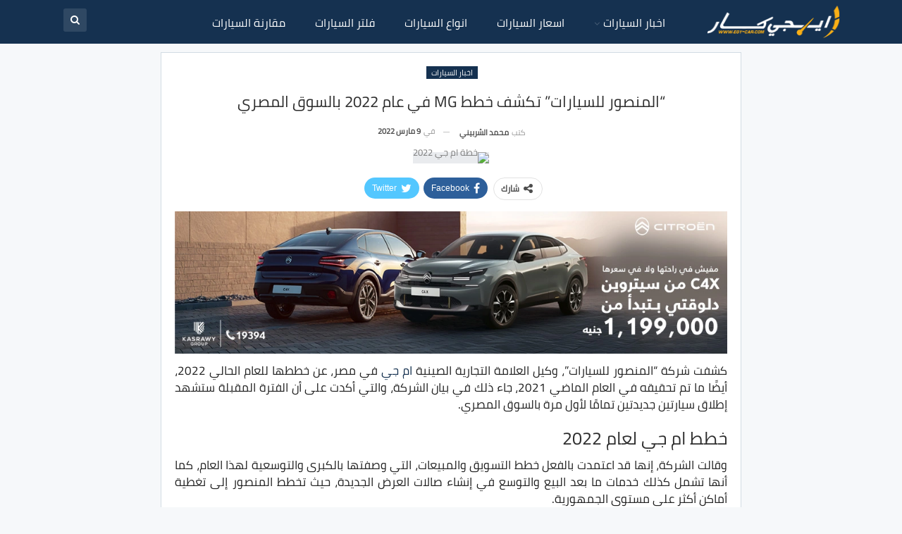

--- FILE ---
content_type: text/html; charset=UTF-8
request_url: https://www.egy-car.com/mg-egypt-plans-for-2022
body_size: 29831
content:
	<!DOCTYPE html>
		<!--[if IE 8]>
	<html class="ie ie8" dir="rtl" lang="ar"> <![endif]-->
	<!--[if IE 9]>
	<html class="ie ie9" dir="rtl" lang="ar"> <![endif]-->
	<!--[if gt IE 9]><!-->
<html dir="rtl" lang="ar"> <!--<![endif]-->
	<head><meta charset="UTF-8"><script>if(navigator.userAgent.match(/MSIE|Internet Explorer/i)||navigator.userAgent.match(/Trident\/7\..*?rv:11/i)){var href=document.location.href;if(!href.match(/[?&]nowprocket/)){if(href.indexOf("?")==-1){if(href.indexOf("#")==-1){document.location.href=href+"?nowprocket=1"}else{document.location.href=href.replace("#","?nowprocket=1#")}}else{if(href.indexOf("#")==-1){document.location.href=href+"&nowprocket=1"}else{document.location.href=href.replace("#","&nowprocket=1#")}}}}</script><script>(()=>{class RocketLazyLoadScripts{constructor(){this.v="2.0.3",this.userEvents=["keydown","keyup","mousedown","mouseup","mousemove","mouseover","mouseenter","mouseout","mouseleave","touchmove","touchstart","touchend","touchcancel","wheel","click","dblclick","input","visibilitychange"],this.attributeEvents=["onblur","onclick","oncontextmenu","ondblclick","onfocus","onmousedown","onmouseenter","onmouseleave","onmousemove","onmouseout","onmouseover","onmouseup","onmousewheel","onscroll","onsubmit"]}async t(){this.i(),this.o(),/iP(ad|hone)/.test(navigator.userAgent)&&this.h(),this.u(),this.l(this),this.m(),this.k(this),this.p(this),this._(),await Promise.all([this.R(),this.L()]),this.lastBreath=Date.now(),this.S(this),this.P(),this.D(),this.O(),this.M(),await this.C(this.delayedScripts.normal),await this.C(this.delayedScripts.defer),await this.C(this.delayedScripts.async),this.F("domReady"),await this.T(),await this.j(),await this.I(),this.F("windowLoad"),await this.A(),window.dispatchEvent(new Event("rocket-allScriptsLoaded")),this.everythingLoaded=!0,this.lastTouchEnd&&await new Promise((t=>setTimeout(t,500-Date.now()+this.lastTouchEnd))),this.H(),this.F("all"),this.U(),this.W()}i(){this.CSPIssue=sessionStorage.getItem("rocketCSPIssue"),document.addEventListener("securitypolicyviolation",(t=>{this.CSPIssue||"script-src-elem"!==t.violatedDirective||"data"!==t.blockedURI||(this.CSPIssue=!0,sessionStorage.setItem("rocketCSPIssue",!0))}),{isRocket:!0})}o(){window.addEventListener("pageshow",(t=>{this.persisted=t.persisted,this.realWindowLoadedFired=!0}),{isRocket:!0}),window.addEventListener("pagehide",(()=>{this.onFirstUserAction=null}),{isRocket:!0})}h(){let t;function e(e){t=e}window.addEventListener("touchstart",e,{isRocket:!0}),window.addEventListener("touchend",(function i(o){Math.abs(o.changedTouches[0].pageX-t.changedTouches[0].pageX)<10&&Math.abs(o.changedTouches[0].pageY-t.changedTouches[0].pageY)<10&&o.timeStamp-t.timeStamp<200&&(o.target.dispatchEvent(new PointerEvent("click",{target:o.target,bubbles:!0,cancelable:!0,detail:1})),event.preventDefault(),window.removeEventListener("touchstart",e,{isRocket:!0}),window.removeEventListener("touchend",i,{isRocket:!0}))}),{isRocket:!0})}q(t){this.userActionTriggered||("mousemove"!==t.type||this.firstMousemoveIgnored?"keyup"===t.type||"mouseover"===t.type||"mouseout"===t.type||(this.userActionTriggered=!0,this.onFirstUserAction&&this.onFirstUserAction()):this.firstMousemoveIgnored=!0),"click"===t.type&&t.preventDefault(),this.savedUserEvents.length>0&&(t.stopPropagation(),t.stopImmediatePropagation()),"touchstart"===this.lastEvent&&"touchend"===t.type&&(this.lastTouchEnd=Date.now()),"click"===t.type&&(this.lastTouchEnd=0),this.lastEvent=t.type,this.savedUserEvents.push(t)}u(){this.savedUserEvents=[],this.userEventHandler=this.q.bind(this),this.userEvents.forEach((t=>window.addEventListener(t,this.userEventHandler,{passive:!1,isRocket:!0})))}U(){this.userEvents.forEach((t=>window.removeEventListener(t,this.userEventHandler,{passive:!1,isRocket:!0}))),this.savedUserEvents.forEach((t=>{t.target.dispatchEvent(new window[t.constructor.name](t.type,t))}))}m(){this.eventsMutationObserver=new MutationObserver((t=>{const e="return false";for(const i of t){if("attributes"===i.type){const t=i.target.getAttribute(i.attributeName);t&&t!==e&&(i.target.setAttribute("data-rocket-"+i.attributeName,t),i.target["rocket"+i.attributeName]=new Function("event",t),i.target.setAttribute(i.attributeName,e))}"childList"===i.type&&i.addedNodes.forEach((t=>{if(t.nodeType===Node.ELEMENT_NODE)for(const i of t.attributes)this.attributeEvents.includes(i.name)&&i.value&&""!==i.value&&(t.setAttribute("data-rocket-"+i.name,i.value),t["rocket"+i.name]=new Function("event",i.value),t.setAttribute(i.name,e))}))}})),this.eventsMutationObserver.observe(document,{subtree:!0,childList:!0,attributeFilter:this.attributeEvents})}H(){this.eventsMutationObserver.disconnect(),this.attributeEvents.forEach((t=>{document.querySelectorAll("[data-rocket-"+t+"]").forEach((e=>{e.setAttribute(t,e.getAttribute("data-rocket-"+t)),e.removeAttribute("data-rocket-"+t)}))}))}k(t){Object.defineProperty(HTMLElement.prototype,"onclick",{get(){return this.rocketonclick||null},set(e){this.rocketonclick=e,this.setAttribute(t.everythingLoaded?"onclick":"data-rocket-onclick","this.rocketonclick(event)")}})}S(t){function e(e,i){let o=e[i];e[i]=null,Object.defineProperty(e,i,{get:()=>o,set(s){t.everythingLoaded?o=s:e["rocket"+i]=o=s}})}e(document,"onreadystatechange"),e(window,"onload"),e(window,"onpageshow");try{Object.defineProperty(document,"readyState",{get:()=>t.rocketReadyState,set(e){t.rocketReadyState=e},configurable:!0}),document.readyState="loading"}catch(t){console.log("WPRocket DJE readyState conflict, bypassing")}}l(t){this.originalAddEventListener=EventTarget.prototype.addEventListener,this.originalRemoveEventListener=EventTarget.prototype.removeEventListener,this.savedEventListeners=[],EventTarget.prototype.addEventListener=function(e,i,o){o&&o.isRocket||!t.B(e,this)&&!t.userEvents.includes(e)||t.B(e,this)&&!t.userActionTriggered||e.startsWith("rocket-")||t.everythingLoaded?t.originalAddEventListener.call(this,e,i,o):t.savedEventListeners.push({target:this,remove:!1,type:e,func:i,options:o})},EventTarget.prototype.removeEventListener=function(e,i,o){o&&o.isRocket||!t.B(e,this)&&!t.userEvents.includes(e)||t.B(e,this)&&!t.userActionTriggered||e.startsWith("rocket-")||t.everythingLoaded?t.originalRemoveEventListener.call(this,e,i,o):t.savedEventListeners.push({target:this,remove:!0,type:e,func:i,options:o})}}F(t){"all"===t&&(EventTarget.prototype.addEventListener=this.originalAddEventListener,EventTarget.prototype.removeEventListener=this.originalRemoveEventListener),this.savedEventListeners=this.savedEventListeners.filter((e=>{let i=e.type,o=e.target||window;return"domReady"===t&&"DOMContentLoaded"!==i&&"readystatechange"!==i||("windowLoad"===t&&"load"!==i&&"readystatechange"!==i&&"pageshow"!==i||(this.B(i,o)&&(i="rocket-"+i),e.remove?o.removeEventListener(i,e.func,e.options):o.addEventListener(i,e.func,e.options),!1))}))}p(t){let e;function i(e){return t.everythingLoaded?e:e.split(" ").map((t=>"load"===t||t.startsWith("load.")?"rocket-jquery-load":t)).join(" ")}function o(o){function s(e){const s=o.fn[e];o.fn[e]=o.fn.init.prototype[e]=function(){return this[0]===window&&t.userActionTriggered&&("string"==typeof arguments[0]||arguments[0]instanceof String?arguments[0]=i(arguments[0]):"object"==typeof arguments[0]&&Object.keys(arguments[0]).forEach((t=>{const e=arguments[0][t];delete arguments[0][t],arguments[0][i(t)]=e}))),s.apply(this,arguments),this}}if(o&&o.fn&&!t.allJQueries.includes(o)){const e={DOMContentLoaded:[],"rocket-DOMContentLoaded":[]};for(const t in e)document.addEventListener(t,(()=>{e[t].forEach((t=>t()))}),{isRocket:!0});o.fn.ready=o.fn.init.prototype.ready=function(i){function s(){parseInt(o.fn.jquery)>2?setTimeout((()=>i.bind(document)(o))):i.bind(document)(o)}return t.realDomReadyFired?!t.userActionTriggered||t.fauxDomReadyFired?s():e["rocket-DOMContentLoaded"].push(s):e.DOMContentLoaded.push(s),o([])},s("on"),s("one"),s("off"),t.allJQueries.push(o)}e=o}t.allJQueries=[],o(window.jQuery),Object.defineProperty(window,"jQuery",{get:()=>e,set(t){o(t)}})}P(){const t=new Map;document.write=document.writeln=function(e){const i=document.currentScript,o=document.createRange(),s=i.parentElement;let n=t.get(i);void 0===n&&(n=i.nextSibling,t.set(i,n));const c=document.createDocumentFragment();o.setStart(c,0),c.appendChild(o.createContextualFragment(e)),s.insertBefore(c,n)}}async R(){return new Promise((t=>{this.userActionTriggered?t():this.onFirstUserAction=t}))}async L(){return new Promise((t=>{document.addEventListener("DOMContentLoaded",(()=>{this.realDomReadyFired=!0,t()}),{isRocket:!0})}))}async I(){return this.realWindowLoadedFired?Promise.resolve():new Promise((t=>{window.addEventListener("load",t,{isRocket:!0})}))}M(){this.pendingScripts=[];this.scriptsMutationObserver=new MutationObserver((t=>{for(const e of t)e.addedNodes.forEach((t=>{"SCRIPT"!==t.tagName||t.noModule||t.isWPRocket||this.pendingScripts.push({script:t,promise:new Promise((e=>{const i=()=>{const i=this.pendingScripts.findIndex((e=>e.script===t));i>=0&&this.pendingScripts.splice(i,1),e()};t.addEventListener("load",i,{isRocket:!0}),t.addEventListener("error",i,{isRocket:!0}),setTimeout(i,1e3)}))})}))})),this.scriptsMutationObserver.observe(document,{childList:!0,subtree:!0})}async j(){await this.J(),this.pendingScripts.length?(await this.pendingScripts[0].promise,await this.j()):this.scriptsMutationObserver.disconnect()}D(){this.delayedScripts={normal:[],async:[],defer:[]},document.querySelectorAll("script[type$=rocketlazyloadscript]").forEach((t=>{t.hasAttribute("data-rocket-src")?t.hasAttribute("async")&&!1!==t.async?this.delayedScripts.async.push(t):t.hasAttribute("defer")&&!1!==t.defer||"module"===t.getAttribute("data-rocket-type")?this.delayedScripts.defer.push(t):this.delayedScripts.normal.push(t):this.delayedScripts.normal.push(t)}))}async _(){await this.L();let t=[];document.querySelectorAll("script[type$=rocketlazyloadscript][data-rocket-src]").forEach((e=>{let i=e.getAttribute("data-rocket-src");if(i&&!i.startsWith("data:")){i.startsWith("//")&&(i=location.protocol+i);try{const o=new URL(i).origin;o!==location.origin&&t.push({src:o,crossOrigin:e.crossOrigin||"module"===e.getAttribute("data-rocket-type")})}catch(t){}}})),t=[...new Map(t.map((t=>[JSON.stringify(t),t]))).values()],this.N(t,"preconnect")}async $(t){if(await this.G(),!0!==t.noModule||!("noModule"in HTMLScriptElement.prototype))return new Promise((e=>{let i;function o(){(i||t).setAttribute("data-rocket-status","executed"),e()}try{if(navigator.userAgent.includes("Firefox/")||""===navigator.vendor||this.CSPIssue)i=document.createElement("script"),[...t.attributes].forEach((t=>{let e=t.nodeName;"type"!==e&&("data-rocket-type"===e&&(e="type"),"data-rocket-src"===e&&(e="src"),i.setAttribute(e,t.nodeValue))})),t.text&&(i.text=t.text),t.nonce&&(i.nonce=t.nonce),i.hasAttribute("src")?(i.addEventListener("load",o,{isRocket:!0}),i.addEventListener("error",(()=>{i.setAttribute("data-rocket-status","failed-network"),e()}),{isRocket:!0}),setTimeout((()=>{i.isConnected||e()}),1)):(i.text=t.text,o()),i.isWPRocket=!0,t.parentNode.replaceChild(i,t);else{const i=t.getAttribute("data-rocket-type"),s=t.getAttribute("data-rocket-src");i?(t.type=i,t.removeAttribute("data-rocket-type")):t.removeAttribute("type"),t.addEventListener("load",o,{isRocket:!0}),t.addEventListener("error",(i=>{this.CSPIssue&&i.target.src.startsWith("data:")?(console.log("WPRocket: CSP fallback activated"),t.removeAttribute("src"),this.$(t).then(e)):(t.setAttribute("data-rocket-status","failed-network"),e())}),{isRocket:!0}),s?(t.fetchPriority="high",t.removeAttribute("data-rocket-src"),t.src=s):t.src="data:text/javascript;base64,"+window.btoa(unescape(encodeURIComponent(t.text)))}}catch(i){t.setAttribute("data-rocket-status","failed-transform"),e()}}));t.setAttribute("data-rocket-status","skipped")}async C(t){const e=t.shift();return e?(e.isConnected&&await this.$(e),this.C(t)):Promise.resolve()}O(){this.N([...this.delayedScripts.normal,...this.delayedScripts.defer,...this.delayedScripts.async],"preload")}N(t,e){this.trash=this.trash||[];let i=!0;var o=document.createDocumentFragment();t.forEach((t=>{const s=t.getAttribute&&t.getAttribute("data-rocket-src")||t.src;if(s&&!s.startsWith("data:")){const n=document.createElement("link");n.href=s,n.rel=e,"preconnect"!==e&&(n.as="script",n.fetchPriority=i?"high":"low"),t.getAttribute&&"module"===t.getAttribute("data-rocket-type")&&(n.crossOrigin=!0),t.crossOrigin&&(n.crossOrigin=t.crossOrigin),t.integrity&&(n.integrity=t.integrity),t.nonce&&(n.nonce=t.nonce),o.appendChild(n),this.trash.push(n),i=!1}})),document.head.appendChild(o)}W(){this.trash.forEach((t=>t.remove()))}async T(){try{document.readyState="interactive"}catch(t){}this.fauxDomReadyFired=!0;try{await this.G(),document.dispatchEvent(new Event("rocket-readystatechange")),await this.G(),document.rocketonreadystatechange&&document.rocketonreadystatechange(),await this.G(),document.dispatchEvent(new Event("rocket-DOMContentLoaded")),await this.G(),window.dispatchEvent(new Event("rocket-DOMContentLoaded"))}catch(t){console.error(t)}}async A(){try{document.readyState="complete"}catch(t){}try{await this.G(),document.dispatchEvent(new Event("rocket-readystatechange")),await this.G(),document.rocketonreadystatechange&&document.rocketonreadystatechange(),await this.G(),window.dispatchEvent(new Event("rocket-load")),await this.G(),window.rocketonload&&window.rocketonload(),await this.G(),this.allJQueries.forEach((t=>t(window).trigger("rocket-jquery-load"))),await this.G();const t=new Event("rocket-pageshow");t.persisted=this.persisted,window.dispatchEvent(t),await this.G(),window.rocketonpageshow&&window.rocketonpageshow({persisted:this.persisted})}catch(t){console.error(t)}}async G(){Date.now()-this.lastBreath>45&&(await this.J(),this.lastBreath=Date.now())}async J(){return document.hidden?new Promise((t=>setTimeout(t))):new Promise((t=>requestAnimationFrame(t)))}B(t,e){return e===document&&"readystatechange"===t||(e===document&&"DOMContentLoaded"===t||(e===window&&"DOMContentLoaded"===t||(e===window&&"load"===t||e===window&&"pageshow"===t)))}static run(){(new RocketLazyLoadScripts).t()}}RocketLazyLoadScripts.run()})();</script>
				
		<meta http-equiv="X-UA-Compatible" content="IE=edge">
		<meta name="viewport" content="width=device-width, initial-scale=1.0">
		<link rel="pingback" href="https://www.egy-car.com/xmlrpc.php"/>

		<meta name='robots' content='index, follow, max-image-preview:large, max-snippet:-1, max-video-preview:-1' />

	<!-- This site is optimized with the Yoast SEO plugin v26.8 - https://yoast.com/product/yoast-seo-wordpress/ -->
	<title>&quot;المنصور للسيارات&quot; تكشف خطط MG في عام 2022 بالسوق المصري - ايجي كار</title>
	<meta name="description" content="كشفت شركة المنصور للسيارات، وكيل العلامة التجارية الصينية ام جي، عن حصاد 2021 بالسوق المصري، كذلك خطط العام الجاري 2022." />
	<link rel="canonical" href="https://www.egy-car.com/mg-egypt-plans-for-2022" />
	<meta property="og:locale" content="ar_AR" />
	<meta property="og:type" content="article" />
	<meta property="og:title" content="&quot;المنصور للسيارات&quot; تكشف خطط MG في عام 2022 بالسوق المصري - ايجي كار" />
	<meta property="og:description" content="كشفت شركة المنصور للسيارات، وكيل العلامة التجارية الصينية ام جي، عن حصاد 2021 بالسوق المصري، كذلك خطط العام الجاري 2022." />
	<meta property="og:url" content="https://www.egy-car.com/mg-egypt-plans-for-2022" />
	<meta property="og:site_name" content="ايجي كار" />
	<meta property="article:publisher" content="https://www.facebook.com/ahmed.moselhy.VIP" />
	<meta property="article:published_time" content="2022-03-09T13:30:33+00:00" />
	<meta property="article:modified_time" content="2023-09-11T01:23:37+00:00" />
	<meta property="og:image" content="https://www.egy-car.com/wp-content/uploads/2022/03/خطة-ام-جي-2022.jpg" />
	<meta property="og:image:width" content="1200" />
	<meta property="og:image:height" content="688" />
	<meta property="og:image:type" content="image/jpeg" />
	<meta name="author" content="محمد الشربيني" />
	<meta name="twitter:card" content="summary_large_image" />
	<meta name="twitter:label1" content="كُتب بواسطة" />
	<meta name="twitter:data1" content="محمد الشربيني" />
	<meta name="twitter:label2" content="وقت القراءة المُقدّر" />
	<meta name="twitter:data2" content="3 دقائق" />
	<script type="application/ld+json" class="yoast-schema-graph">{"@context":"https://schema.org","@graph":[{"@type":"NewsArticle","@id":"https://www.egy-car.com/mg-egypt-plans-for-2022#article","isPartOf":{"@id":"https://www.egy-car.com/mg-egypt-plans-for-2022"},"author":{"name":"محمد الشربيني","@id":"https://www.egy-car.com/#/schema/person/bbf7e6d1ae0dee58264042bd8217f96f"},"headline":"&#8220;المنصور للسيارات&#8221; تكشف خطط MG في عام 2022 بالسوق المصري","datePublished":"2022-03-09T13:30:33+00:00","dateModified":"2023-09-11T01:23:37+00:00","mainEntityOfPage":{"@id":"https://www.egy-car.com/mg-egypt-plans-for-2022"},"wordCount":4,"commentCount":0,"publisher":{"@id":"https://www.egy-car.com/#/schema/person/6c20dee10166bb74178a4a2795af2ff7"},"image":{"@id":"https://www.egy-car.com/mg-egypt-plans-for-2022#primaryimage"},"thumbnailUrl":"https://www.egy-car.com/wp-content/uploads/2022/03/خطة-ام-جي-2022.jpg","keywords":["اخبار سيارات ام جي","المنصور للسيارات"],"articleSection":["أخبار محلية","اخبار السيارات"],"inLanguage":"ar","potentialAction":[{"@type":"CommentAction","name":"Comment","target":["https://www.egy-car.com/mg-egypt-plans-for-2022#respond"]}]},{"@type":"WebPage","@id":"https://www.egy-car.com/mg-egypt-plans-for-2022","url":"https://www.egy-car.com/mg-egypt-plans-for-2022","name":"\"المنصور للسيارات\" تكشف خطط MG في عام 2022 بالسوق المصري - ايجي كار","isPartOf":{"@id":"https://www.egy-car.com/#website"},"primaryImageOfPage":{"@id":"https://www.egy-car.com/mg-egypt-plans-for-2022#primaryimage"},"image":{"@id":"https://www.egy-car.com/mg-egypt-plans-for-2022#primaryimage"},"thumbnailUrl":"https://www.egy-car.com/wp-content/uploads/2022/03/خطة-ام-جي-2022.jpg","datePublished":"2022-03-09T13:30:33+00:00","dateModified":"2023-09-11T01:23:37+00:00","description":"كشفت شركة المنصور للسيارات، وكيل العلامة التجارية الصينية ام جي، عن حصاد 2021 بالسوق المصري، كذلك خطط العام الجاري 2022.","breadcrumb":{"@id":"https://www.egy-car.com/mg-egypt-plans-for-2022#breadcrumb"},"inLanguage":"ar","potentialAction":[{"@type":"ReadAction","target":["https://www.egy-car.com/mg-egypt-plans-for-2022"]}]},{"@type":"ImageObject","inLanguage":"ar","@id":"https://www.egy-car.com/mg-egypt-plans-for-2022#primaryimage","url":"https://www.egy-car.com/wp-content/uploads/2022/03/خطة-ام-جي-2022.jpg","contentUrl":"https://www.egy-car.com/wp-content/uploads/2022/03/خطة-ام-جي-2022.jpg","width":1200,"height":688,"caption":"خطة ام جي 2022"},{"@type":"BreadcrumbList","@id":"https://www.egy-car.com/mg-egypt-plans-for-2022#breadcrumb","itemListElement":[{"@type":"ListItem","position":1,"name":"الرئيسية","item":"https://www.egy-car.com/"},{"@type":"ListItem","position":2,"name":"اخبار السيارات","item":"https://www.egy-car.com/car-news"},{"@type":"ListItem","position":3,"name":"&#8220;المنصور للسيارات&#8221; تكشف خطط MG في عام 2022 بالسوق المصري"}]},{"@type":"WebSite","@id":"https://www.egy-car.com/#website","url":"https://www.egy-car.com/","name":"ايجي كار","description":"مواصفات و اسعار السيارات","publisher":{"@id":"https://www.egy-car.com/#/schema/person/6c20dee10166bb74178a4a2795af2ff7"},"alternateName":"Egy Car","potentialAction":[{"@type":"SearchAction","target":{"@type":"EntryPoint","urlTemplate":"https://www.egy-car.com/?s={search_term_string}"},"query-input":{"@type":"PropertyValueSpecification","valueRequired":true,"valueName":"search_term_string"}}],"inLanguage":"ar"},{"@type":["Person","Organization"],"@id":"https://www.egy-car.com/#/schema/person/6c20dee10166bb74178a4a2795af2ff7","name":"أحمد مصلحي","image":{"@type":"ImageObject","inLanguage":"ar","@id":"https://www.egy-car.com/#/schema/person/image/","url":"https://www.egy-car.com/wp-content/uploads/2020/12/Egy-Car.png","contentUrl":"https://www.egy-car.com/wp-content/uploads/2020/12/Egy-Car.png","width":200,"height":200,"caption":"أحمد مصلحي"},"logo":{"@id":"https://www.egy-car.com/#/schema/person/image/"},"description":"المدير التنفيذي لـ ايجي كار","sameAs":["https://www.egy-car.com","https://www.facebook.com/ahmed.moselhy.VIP"]},{"@type":"Person","@id":"https://www.egy-car.com/#/schema/person/bbf7e6d1ae0dee58264042bd8217f96f","name":"محمد الشربيني","url":"https://www.egy-car.com/author/motazabudeif"}]}</script>
	<!-- / Yoast SEO plugin. -->



<style id='wp-img-auto-sizes-contain-inline-css' type='text/css'>
img:is([sizes=auto i],[sizes^="auto," i]){contain-intrinsic-size:3000px 1500px}
/*# sourceURL=wp-img-auto-sizes-contain-inline-css */
</style>
<style id='classic-theme-styles-inline-css' type='text/css'>
/*! This file is auto-generated */
.wp-block-button__link{color:#fff;background-color:#32373c;border-radius:9999px;box-shadow:none;text-decoration:none;padding:calc(.667em + 2px) calc(1.333em + 2px);font-size:1.125em}.wp-block-file__button{background:#32373c;color:#fff;text-decoration:none}
/*# sourceURL=/wp-includes/css/classic-themes.min.css */
</style>
<link data-minify="1" rel='stylesheet' id='bs-icons-css' href='https://www.egy-car.com/wp-content/cache/min/1/wp-content/themes/publisher/includes/libs/better-framework/assets/css/bs-icons.css?ver=1767098469' type='text/css' media='all' />
<link rel='stylesheet' id='better-social-counter-css' href='https://www.egy-car.com/wp-content/plugins/better-social-counter/css/style.min.css?ver=1.13.2' type='text/css' media='all' />
<link rel='stylesheet' id='better-social-counter-rtl-css' href='https://www.egy-car.com/wp-content/plugins/better-social-counter/css/rtl.min.css?ver=1.13.2' type='text/css' media='all' />
<link data-minify="1" rel='stylesheet' id='lbwps-styles-css' href='https://www.egy-car.com/wp-content/cache/min/1/wp-content/plugins/lightbox-photoswipe/assets/ps4/styles/default.css?ver=1767098469' type='text/css' media='all' />
<link data-minify="1" rel='stylesheet' id='wp-polls-css' href='https://www.egy-car.com/wp-content/cache/min/1/wp-content/plugins/wp-polls/polls-css.css?ver=1767098469' type='text/css' media='all' />
<style id='wp-polls-inline-css' type='text/css'>
.wp-polls .pollbar {
	margin: 1px;
	font-size: 8px;
	line-height: 10px;
	height: 10px;
	background: #153150;
	border: 1px solid #eee;
}

/*# sourceURL=wp-polls-inline-css */
</style>
<link data-minify="1" rel='stylesheet' id='wp-polls-rtl-css' href='https://www.egy-car.com/wp-content/cache/min/1/wp-content/plugins/wp-polls/polls-css-rtl.css?ver=1767098469' type='text/css' media='all' />
<link rel='stylesheet' id='bf-slick-css' href='https://www.egy-car.com/wp-content/themes/publisher/includes/libs/better-framework/assets/css/slick.min.css?ver=3.15.0' type='text/css' media='all' />
<link data-minify="1" rel='stylesheet' id='tablepress-default-css' href='https://www.egy-car.com/wp-content/cache/min/1/wp-content/plugins/tablepress/css/build/default-rtl.css?ver=1767098469' type='text/css' media='all' />
<link rel='stylesheet' id='theme-libs-css' href='https://www.egy-car.com/wp-content/themes/publisher/css/theme-libs.min.css?ver=7.11.0' type='text/css' media='all' />
<link data-minify="1" rel='stylesheet' id='fontawesome-css' href='https://www.egy-car.com/wp-content/cache/min/1/wp-content/themes/publisher/includes/libs/better-framework/assets/css/font-awesome.min.css?ver=1767098469' type='text/css' media='all' />
<link rel='stylesheet' id='publisher-css' href='https://www.egy-car.com/wp-content/themes/publisher/style-7.11.0.min.css?ver=7.11.0' type='text/css' media='all' />
<link rel='stylesheet' id='publisher-rtl-css' href='https://www.egy-car.com/wp-content/themes/publisher/rtl.min.css?ver=7.11.0' type='text/css' media='all' />
<link rel='stylesheet' id='vc-rtl-grid-css' href='https://www.egy-car.com/wp-content/themes/publisher//css/vc-rtl-grid.min.css?ver=7.11.0' type='text/css' media='all' />
<link data-minify="1" rel='stylesheet' id='aps-styles-css' href='https://www.egy-car.com/wp-content/cache/min/1/wp-content/plugins/aps-products/css/aps-styles-rtl.css?ver=1767098469' type='text/css' media='all' />
<link data-minify="1" rel='stylesheet' id='owl-carousel-css' href='https://www.egy-car.com/wp-content/cache/min/1/wp-content/plugins/aps-products/css/owl-carousel.css?ver=1767098469' type='text/css' media='all' />
<link rel="stylesheet" href="https://www.egy-car.com/wp-content/cache/fonts/1/google-fonts/css/a/d/4/9812c77acd7e07540945fe313ee28.css" data-wpr-hosted-gf-parameters="family=Cairo:400&display=swap"/>
<link rel='stylesheet' id='publisher-theme-top-news-css' href='https://www.egy-car.com/wp-content/themes/publisher/includes/styles/top-news/style.min.css?ver=7.11.0' type='text/css' media='all' />
<script type="text/javascript" src="https://www.egy-car.com/wp-includes/js/jquery/jquery.min.js?ver=3.7.1" id="jquery-core-js" data-rocket-defer defer></script>
<script type="text/javascript" src="https://www.egy-car.com/wp-includes/js/jquery/jquery-migrate.min.js?ver=3.4.1" id="jquery-migrate-js" data-rocket-defer defer></script>
<script type="rocketlazyloadscript" data-rocket-type="text/javascript" data-rocket-src="https://www.egy-car.com/wp-content/plugins/aps-products/js/owl.carousel.min.js?ver=2.7.2" id="owl-carousel-js" data-rocket-defer defer></script>
<script type="text/javascript" id="aps-main-script-js-extra">
/* <![CDATA[ */
var aps_vars = {"ajaxurl":"https://www.egy-car.com/wp-admin/admin-ajax.php","comp_link":"https://www.egy-car.com/compare/","comp_cn":"aps_comp_91005548","show_panel":"","comp_add":"\u0627\u0636\u0641 \u0644\u0644\u0645\u0642\u0627\u0631\u0646\u0629","comp_rem":"\u062d\u0630\u0641 \u0645\u0646 \u0627\u0644\u0645\u0642\u0627\u0631\u0646\u0629"};
//# sourceURL=aps-main-script-js-extra
/* ]]> */
</script>
<script type="rocketlazyloadscript" data-rocket-type="text/javascript" data-rocket-src="https://www.egy-car.com/wp-content/plugins/aps-products/js/aps-main-script-min.js?ver=2.7.2" id="aps-main-script-js" data-rocket-defer defer></script>
<!-- Google tag (gtag.js) -->
<script type="rocketlazyloadscript" async data-rocket-src="https://www.googletagmanager.com/gtag/js?id=G-PWFWMC83QD"></script>
<script type="rocketlazyloadscript">
  window.dataLayer = window.dataLayer || [];
  function gtag(){dataLayer.push(arguments);}
  gtag('js', new Date());

  gtag('config', 'G-PWFWMC83QD');
</script>			<link rel="shortcut icon" href="https://www.egy-car.com/wp-content/uploads/2024/06/ايجي-كار.png">			<link rel="apple-touch-icon" href="https://www.egy-car.com/wp-content/uploads/2024/06/ايجي-كار.png">			<link rel="apple-touch-icon" sizes="114x114" href="https://www.egy-car.com/wp-content/uploads/2024/06/ايجي-كار.png">			<link rel="apple-touch-icon" sizes="72x72" href="https://www.egy-car.com/wp-content/uploads/2024/06/ايجي-كار.png">			<link rel="apple-touch-icon" sizes="144x144" href="https://www.egy-car.com/wp-content/uploads/2024/06/ايجي-كار.png">
<div id="custom-slide-ad" style="display: none;">
  <div class="slide-ad-content">
    <a href="https://www.egy-car.com/australFLcampaign" target="_blank">
      <img width="970" height="250" src="https://www.egy-car.com/wp-content/uploads/2025/12/970x250-1.webp" alt="شراء رينو اوسترال" />
    </a>
    <button class="close-ad" onclick="closeAd()">×</button>
  </div>
	  <div class="Mobslide-ad-content">
    <a href="https://www.egy-car.com/australFLcampaign" target="_blank">
      <img width="780" height="400" src="https://www.egy-car.com/wp-content/uploads/2025/12/780x400.webp" alt="شراء رينو اوسترال" />
    </a>
    <button class="close-ad" onclick="closeAd()">×</button>
  </div>

</div>


<meta name="generator" content="Powered by WPBakery Page Builder - drag and drop page builder for WordPress."/>
<link data-minify="1" rel='stylesheet' id='7.11.0-1769034459' href='https://www.egy-car.com/wp-content/cache/min/1/wp-content/bs-booster-cache/1a8f7b8563c198aa61e5a1786ea7c3f9.css?ver=1769036234' type='text/css' media='all' />
<link rel="icon" href="https://www.egy-car.com/wp-content/uploads/2024/06/cropped-ايجي-كار-32x32.png" sizes="32x32" />
<link rel="icon" href="https://www.egy-car.com/wp-content/uploads/2024/06/cropped-ايجي-كار-192x192.png" sizes="192x192" />
<link rel="apple-touch-icon" href="https://www.egy-car.com/wp-content/uploads/2024/06/cropped-ايجي-كار-180x180.png" />
<meta name="msapplication-TileImage" content="https://www.egy-car.com/wp-content/uploads/2024/06/cropped-ايجي-كار-270x270.png" />

<!-- BetterFramework Head Inline CSS -->
<style>
.read-more-brands {
    background: #153150;
    text-align: center;
    border: #222 1px solid;
    width: 100%;
    line-height: 40px;
    margin-top: 10px;
}
.read-more-brands a {
    color: #fff;
    width: 100% !important;
    font-size: 15px;
}
.read-more-brands:hover {
    background: #074169;
    transition: 0.5s;
}
.read-more-wrap li {
    padding: 4px;
    overflow: hidden;
    margin-bottom: 0px;
    line-height: 1.5;
}
.read-more-wrap a {
    display: block;
    text-align: center;
    width: 65px;
    font-size: 15px;
}
.read-more-wrap {
    padding: 0;
    text-align: center;
    line-height: 1.5;
    overflow: hidden;
    display: grid;
    grid-template-columns: repeat(4, 1fr); /* 4 عناصر في كل صف */
}
.read-more-wrap li:hover {
    box-shadow: 0 3px 10px 0 rgba(27,27,27,.15);
    transition: all .2s ease;
}
.read-more-r, .read-more-l {
    width: 48%;
    background-color: #f6c30c;
    margin-top: 7px;
    border: #f9af15 1px solid;
    text-align: center;
    line-height: 38px;
}
.read-more-r a, .read-more-l a {
    color: #000;
    width: 100% !important;
    font-size:15px;
}
.read-more-r:hover, .read-more-l:hover {
    background: #f6c30cad;
    transition: 0.5s;
}
.read-more-r {
    float: right;
}
.read-more-l {
    float: left;
}
.read-more-wrap a img {
    width: 90%;
    height: auto;
}


.h-text a {
    color: #fff;
}
.main-menu li>a, .main-menu li, .off-canvas-menu>ul>li>a {
    letter-spacing: 0px !important;
}
.widget.widget_text img {
    margin: 0 !important;
}

.bs-sks .bs-sksitemr {
    right: 25% !important;
}
.bs-sks .bs-sksiteml {
    left: 25% !important;
}
.aps-offer-link {
    margin-top: -20px;
}

.bs-push-noti.bspn-t2 .bs-push-noti-button {padding:10px;}
.post-share a {
    font-family: sans-serif !important;
}
#yalsutkf-3, #bs-likebox-4, .bs-likebox, #aps_search-8, #custom_html-5, #custom_html-4 {
    padding: 0px !important;
    border: 0px !important;
    background: none !important;
}
.alignright, .entry-content .alignright {
    float: left !important;
}
img.aligncenter.size-full {
    display: block;
    margin: 0 auto;
}
div#skfurw-2 {
    padding: 0;
    background: #f6f8fa;
    border: none;
}
.aps-specs-list li .aps-attr-title {
    width: 215px;
}
.aps-specs-scroller {
    margin-right: 215px !important;
}
@media screen and (max-width:700px){
.aps-specs-list li .aps-attr-title {
    width: 120px;
}
.aps-specs-scroller {
    margin-right: 120px !important;
}
}
.aps-column blockquote {
font-size: 110%;
    background-color: #efefef;
    border-left: none;
    padding: 60px 35px 50px;
    margin: 40px 0 30px 0;
    position: relative;
    text-align: center;
    clear: both;
}
.aps-column blockquote p {
    font-size: 17px !important;
}
.aps-column blockquote:before {
    content: '\f10e';
    position: absolute;
    top: 0;
    left: 50%;
    margin-top: -30px;
    margin-left: -40px;
    font-size: 30px;
    font-family: FontAwesome;
    color: #444;
    display: block;
    width: 80px;
    height: 80px;
    background: #fff;
    line-height: 91px;
    text-align: center;
}
.site-header.header-style-8 .main-menu.menu>li.menu-item-has-children>a:after {
    margin: 0 5px 0 0 !important;
}
.bs-sks .bs-sksiteml {
    left: 50% !important; 
}
.bs-sks .bs-sksitemr {
    right: 50% !important;
}

span.left-egypt {
    position: absolute;
    right: 15px;
    top: 15px;
    background: #f61616;
    color: #fff;
    padding: 5px 10px;
}

.site-header.header-style-5 .search-container .search-handler, .site-header.header-style-5 .shop-cart-container .cart-handler, .site-header.header-style-6 .search-container .search-handler, .site-header.header-style-6 .shop-cart-container .cart-handler, .site-header.header-style-8 .search-container .search-handler, .site-header.header-style-8 .shop-cart-container .cart-handler {
    left: 2px;
    right: auto;
}
.aps-column .tablepress {
    border: 1px solid #ddd;
    background: #fff;
    font-size: 16px;
    color: #222;
}
.post-tp-12-header .post-header-inner {
 padding: 20px 0px 20px !important;
}
ul.aps-tabs li:nth-child(3) a {
    color: #fff;
    background: #f38522;
}
ul.aps-tabs li:nth-child(5) a {
    background: #ff0000;
    color: #fff;
}
#aps-overview p, .entry-content {
    text-align: justify;
    color: #222 !important;
    font-size: 17px;
}

.ivinss {
    background: #153150;
    margin-top: 20px;
    margin-bottom: -10px;
}
.ivinss p {
    color: #f3f6f8;
    padding: 12px;
    font-size: 18px;
}





    .wrapper {
        border: 1px solid #d2dce3;
        background-color: #fff;
        padding: 15px;
    }
    .wrapper #error_message{
        padding: 0px;
        background-color: #fe8b8e;
        text-align: center;
        font-size: 14px;
        transition: all 0s ease;
    }
.post-tp-12-header .single-post-share {
    display: none;
}

.aps-rd-box {
    padding: 0 0 10px !important;
    float: right;
    width: 100%;
    background: #fff;
    border-radius: 0 !important;
}
.aps-rd-thumb img {
    border: 5px solid transparent;
    display: block;
    overflow: hidden;
}
.aps-column hr {
    margin: 27px 0;
    border-top: 2px solid #F0F0F0;
}
.aps-filters-list li {
    width: calc((100%)/2);
    text-align: center;
    margin-bottom: 10px;

}
.aps-filter-submit {
    padding: 7px 40px;
    width: fit-content;
    background-color: #f6c30c !important;
    margin: 0 auto;
    display: block;
    color: #000;
    font-size: 15px;
    font-weight: 100;
    border-radius: 0;
}
.aps-filter-submit:hover {
    background: #f6c30cad;
    transition: 0.5s;
}
ul.aps-filters-list li select {
    width: 70%;
    border: 1px solid #d2dce3;
    background: #fff;
    color: #000;
    font-size: 16px;
    padding: 2px 10px;
    border-radius: 5px;
}
.aps-filter-cb, .aps-compare-cb {
    display: block !important;
}
.aps-filters-list li h5 {
    font-size: 16px;
    margin-bottom: 5px;
}
#aps-custom2 {
    background: #fff;
    padding: 19px;
    border: 1px solid #d2dce3;
}
.wp-polls {
    margin: 20px 0 25px;
    background: #f7f8f9;
    color: #444;
    padding: 10px;
    border: 1px solid #e8e9ea;
}
#aps-overview {
    margin-top: 20px;
}
.aps-tab-container {
    background: #fff;
    padding: 19px;
    border: 1px solid #d2dce3;
}
.car-ads {
    text-align: center;
}
span.carprice-inline {
    color: #fff;
    padding: 7px 10px;
    font-size: 16px;
}
.product-header {
    display: flex;
    align-items: center;
    justify-content: space-between;
    gap: 15px;
    flex-wrap: wrap;
    margin-bottom: 15px;
}
.carprice-wrapper {
    display: flex;
    align-items: baseline;
    gap: 10px;
}
span.carprice-buy {
    padding: 7px 10px;
    border-radius: 5px;
    border: 1px #153150 solid;
    font-size: 16px;
    background: #ffff;
}
span.carprice-buy:hover {
    background: #ddd;
    transition: all 0.4s ease;
}
.aps-single-product {
    position: relative;
}
.aps-thumb-item {
    display: inline-block;
    margin: 5px;
    width: 48.4%;
}
.carprice {
    background: #005430;
    color: #fff;
    padding: 5px 10px;
    margin: 0 auto;
    width: fit-content;
    display: block;
    font-size: 14px;
}
.bs-injection {
    background: #fff;
    border-bottom: 1px solid #d2dce3;
}
.aps-filters-list li {
    list-style: none;
}
span.carprice-inline {
    border-radius: 0px !important;
    background: #153150 !important;
}
span.carprice {
    background: #153150 !important;
    border-radius: 0px !important;
}
.aps-main-title img {
    width: 65px;
}
.product-ads-ads {
    margin: 0px 0px 10px 0px;
}
.ended-models {
    margin-top: 20px;
}
h2.aps-main-title {
    margin-bottom: 5px;
}
#aps-custom1 p {
    margin-bottom: 0px;
    margin-top: 5px;
}
main#content {
    width: 100%;
    height: fit-content;
}
.tablepress>:where(thead,tfoot)>*>th {
    background-color: #153150 !important;
    color: #fff !important;
    font-weight: lighter !important;
    font-size: 20px !important;
}





.maintance {
    overflow: hidden;
    display: flex;
    flex-wrap: wrap;
}
.maintance li {
    padding: 0px 5px;
    flex: 0 0 50%;
    box-sizing: border-box;
}
.mainbox {
    background: #fff;
    border: 1px solid #e8e9ea;
    position: relative;
}
.titless {
    float: right;
    background: #153150;
    width: 100%;
    position: relative;
}
.titless img {
    width: 70px;
    background: #fff;
    padding: 4px;
    border-top-left-radius: 7px;
}
.titless span {
    vertical-align: middle;
    font-size: 19px;
    color: #fff;
    position: absolute;
    top: 50%;
    left: 50%;
    transform: translate(-50%, -50%);
    white-space: nowrap;
}
.meta-main {
    padding: 20px 5px;
    overflow: hidden;
    display: flex;
    flex-direction: column;
}
.location {
    height: 90px;
    margin-bottom: 25px;
    text-align: center;
    font-size: 17px;
    display: flex;
    align-items: center;
    flex-direction: column;
    overflow: hidden;
}
.phone-num {
    text-align: center;
    font-size: 17px;
    display: flex;
    align-items: center;
    flex-direction: column;
}
.location-button {
    width: 60%;
    background: #f6c30c;
    padding: 7px 20px;
    border: #f9af15 1px solid;
    margin: 0 auto;
    margin-bottom: 15px;
}
.location-button:hover {
    background: #f6c30cad;
    transition: 0.5s;
}
.location-button a {
    display: block;
    text-align: center;
    font-size: 15px;
    color: #000;
}
.aps-content hr {
    margin: 27px 0;
    border-top: 2px solid #F0F0F0;
}
#province-select {
    border: 1px solid #d2dce3;
    position: absolute;
    top: 0;
    left: 0;
    background: #fff;
    color: #000;
    font-size: 18px;
    padding: 2px 10px;
    width: 30%;
    border-radius: 5px;
}
.omar-text {
    position: relative;
    margin: 10px;
    margin-bottom: 20px;
}
#province-select option {
    background: #fff;
    color: #000;
}
.omar-text select option::selection {
    background-color: #153150;
}
.zorar {
    padding: 7px 20px;
    width: fit-content;
    background-color: #f6c30c;
    position: absolute;
    left: 10px;
    top: 10px;
    border: #f9af15 1px solid;
}
.zorar a {
    display: block;
    text-align: center;
    font-size: 15px;
    color: #000;
}
.zorar:hover {
    background: #f6c30cad;
    transition: 0.5s;
}
.aps-content {
    position: relative;
}
html {
    scroll-behavior: smooth;
}



/* Sticky Menu Styles */
.sticky-menu {
    position: fixed;
    bottom: 20px;
    width: 85%;
    background-color: #f6c30c;
    border: #f9af15 1px solid;
    display: flex;
    justify-content: space-around;
    padding: 6px 0;
    z-index: 9999;
    border-radius: 30px;
    margin-left: auto;
    margin-right: auto;
    left: 0;
    right: 0;
    align-items: center;
}
.sticky-menu .menu-item {
  color: #222;
  text-decoration: none;
  font-size: 24px; /* Adjust icon size */
  text-align: center;
  font-family: 'FontAwesome';
}

.sticky-menu .menu-item i {
  display: block;
  font-style: normal;
}
.sticky-menu .menu-item.active {
    font-size: 30px;
    color: #fff;
    background-color: #153150;
    border-radius: 10px;
    padding: 6px;
    box-shadow: 0 4px 8px rgba(0, 0, 0, 0.3);
}
.aps-group-title> span.alignright {
    color: #fff;
    margin-top: -8px;
    margin-left: -8px !important;
    padding: 8px;
    background: #f9af15;
}
.entry-content .aps-specs-table {
    margin-bottom: 0px !important;
    border: 0;
}
.entry-content .aps-group table tbody tr td {
    border: 0 !important;
}
.entry-content .aps-group {
    color: #727374 !important;
    text-align: right !important;
}

.entry-content ol, .entry-content ul {
    direction: rtl;
}

.yihr-image {
    height: auto !important;
}

#buy-car::before {
  content: "";
  display: block;
  height: 130px;
  margin-top: -130px;
  pointer-events: none;
}
.bs-injection {
    border: 0 !important;
}












  #custom-slide-ad {
    position: fixed;
    bottom: 0;
    left: 0;
    right: 0;
    z-index: 9999;
    display: flex;
    justify-content: center;
    animation: slideUp 0.5s ease forwards;
  }

  .slide-ad-content, .Mobslide-ad-content {
    position: relative;
    max-width: 850px;
    width: 90%;
    background: #fff;
    box-shadow: 0 -2px 10px rgba(0, 0, 0, 0.2);
    overflow: hidden;
  }

  .slide-ad-content img, .Mobslide-ad-content img {
    width: 100%;
    display: block;
    height: auto !important;
  }

.slide-ad-content .close-ad, .Mobslide-ad-content .close-ad {
    position: absolute;
    top: 10px;
    right: 10px;
    background: #f6c30c;
    color: black;
    border: none;
    border-radius: 10%;
    width: 35px;
    height: 35px;
    cursor: pointer;
    font-size: 20px;
    text-align: center;
    line-height: 18px;
}
  @keyframes slideUp {
    from {
      transform: translateY(100%);
    }
    to {
      transform: translateY(0);
    }
  }


.aps-image-gallery {
    overflow: hidden;
}

.aps-comp-results {
    position: relative !important;
	z-index: 99999 !important;
}
/* responsive monitor */ @media(min-width: 1200px){.main-wrap>.container.adcontainer+.content-container {
    margin-top: 0px !important;
}
.companies-mobile {
    display: none;
}
.wpb_column.bs-vc-column.vc_column_container.vc_col-sm-12 .wpb_content_element {
    margin-bottom: 0px !important;
}
ul.aps-offers-list.clearfix li {
    max-height: 55px;
    border-radius: 5px;
}

.aps-offer-title {
    font-size: 17px;
    font-weight: 500;
    margin-top: 15px;
    color: #1b5679;
}

.aps-offer-price {
    font-size: 17px;
    font-weight: 500;
    margin-top: 15px;
    color: #1b5679;
}

.aps-offer-link {
    margin-top: -10px;
    margin-left: 15px;
}
.sticky-menu {
    display: none;
}
.camp-mob {
    display: none;
}
  
  .Mobslide-ad-content {
    display: none;
}

.mob-gall {
    display: none;
}}
/* responsive landscape tablet */ @media(min-width: 1019px) and (max-width: 1199px){.main-wrap>.container.adcontainer+.content-container {
    margin-top: 0px !important;
}
.companies-mobile {
    display: none;
}
.wpb_column.bs-vc-column.vc_column_container.vc_col-sm-12 .wpb_content_element {
    margin-bottom: 0px !important;
}
ul.aps-offers-list.clearfix li {
    max-height: 55px;
    border-radius: 5px;
}

.aps-offer-title {
    font-size: 17px;
    font-weight: 500;
    margin-top: 15px;
    color: #1b5679;
}

.aps-offer-price {
    font-size: 17px;
    font-weight: 500;
    margin-top: 15px;
    color: #1b5679;
}

.aps-offer-link {
    margin-top: -10px;
    margin-left: 15px;
}
.sticky-menu {
    display: none;
}
.camp-mob {
    display: none;
}

  
  .Mobslide-ad-content {
    display: none;
}
.mob-gall {
    display: none;
}}
/* responsive portrait tablet */ @media(min-width: 768px) and (max-width: 1018px){.companies-mobile {
    display: none;
}
.wpb_column.bs-vc-column.vc_column_container.vc_col-sm-12 .wpb_content_element {
    margin-bottom: 0px !important;
}
.aps-comps li, .aps-offers-list li {
    padding: 0 !important;
}
.aps-offer-thumb {
    float: right;
    max-width: 110px;
    margin-top: -10px;
}
.aps-offer-title {
    float: right;
    width: 186px;
    margin-top: 5px;
}
.aps-offer-price {
    text-align: right;
    margin-right: 26px;
    width: 180px;
    margin-top: -10px;
}
.aps-offer-link {
    float: left;
    margin-left: 47px;
    margin-top: -62px;
}
.col-sm-10.col-sm-push-1.content-column {
    padding: 0px !important;
}
.post-template-13 .single-container>.post {
    padding: 10px !important;
}
.gallery-item {
    display: inline-block;
    width: 100%;
}
.gallery-icon {
    margin: 5px;
}
ul.aps-filters-list li select {
    width: 100%;
}
.aps-filters-list li {
    text-align: center;
}
.aps-filters-list {
    padding: 0;
}
.aps-container {
    margin-left: auto;
    margin-right: auto;
    padding-left: 20px;
    padding-right: 20px;
}
.maintance {
    overflow: hidden;
    display: block !important;
}
.zorar {
    position: unset !important;
    margin-bottom: 20px;
}
#order-car-popup {
    width: 88%;
}
.camp-web {
    display: none;
}
  .content-column {
    margin-top: -20px;
}

.slide-ad-content {
    display: none;
}
.aps-sidebar {
    display: none;
}
.aps-container { padding-left: 20px !important; }
.aps-tab-container {
    padding: 9px;
}


.read-more-r, .read-more-l {
    margin-bottom: 10px;
}}
/* responsive phone */ @media(max-width: 767px){.companies-desktop {
    display: none;
}
.aps-comps li, .aps-offers-list li {
    padding: 0 !important;
}
.aps-offer-thumb {
    float: right;
    max-width: 110px;
    margin-top: -10px;
}
.aps-offer-title {
    float: right;
    width: 186px;
    margin-top: 5px;
}
.aps-offer-price {
    text-align: right;
    margin-right: 26px;
    width: 180px;
    margin-top: -10px;
}
.aps-offer-link {
    float: left;
    margin-left: 47px;
    margin-top: -62px;
}
.col-sm-8.content-column {
    padding-right: 0px !important;
    padding-left: 0px !important;
}
.post-template-10 .single-container>.post {
    padding: 10px !important;
}
.aps-content, .aps-sidebar {
    padding-right: 0px !important;
    padding-left: 0px !important;
}
.elcar-content {
    background-color: #fff;
    padding: 10px;
    border: 1px solid #d2dce3;
}
.col-sm-10.col-sm-push-1.content-column {
    padding: 0px !important;
}
.post-template-13 .single-container>.post {
    padding: 10px !important;
}
.gallery-item {
    display: inline-block;
    width: 100%;
}
.gallery-icon {
    margin: 5px;
}
ul.aps-filters-list li select {
    width: 100%;
}
.aps-filters-list li {
    text-align: center;
}
.aps-filters-list {
    padding: 0;
}
.aps-filter-submit {
    width: 60% !important;
}
.aps-container {
    margin-left: auto;
    margin-right: auto;
    padding-left: 20px;
    padding-right: 20px;
}
.maintance {
    overflow: hidden;
    display: block !important;
}
.zorar {
    position: unset !important;
    margin-bottom: 20px;
}
#order-car-popup {
    width: 88%;
}
.camp-web {
    display: none;
}


.content-column {
    margin-top: -20px;
}

.slide-ad-content {
    display: none;
}
.aps-sidebar {
    display: none;
}
.aps-container { padding-left: 20px !important; }
.aps-tab-container {
    padding: 9px;
}
.read-more-r, .read-more-l {
    margin-bottom: 10px;
}}

</style>
<!-- /BetterFramework Head Inline CSS-->
		<style type="text/css" id="wp-custom-css">
			.posts-inside-brands {
	max-width: 185px;
}

.latest-news .section-heading.sh-t5>.main-link>.h-text:before, .latest-news .section-heading.sh-t5>a:first-child:last-child>.h-text:before {
    display: none;
}

.latest-news .section-heading.sh-t5 {
    font-size: 20px;
}

span.carprice {
    background: #f38522;
    color: #fff;
    padding: 8px 10px;
    border-radius: 5px;
    margin: 4px auto;
    width: fit-content;
    display: block;
	  font-size: 14px
}

.aps-single-product {
    position: relative;
}

.aps-rd-thumb {
    float: unset;
    width: auto;
    margin-left: unset;
}

.aps-rd-box {
    text-align: center;
    font-size: 14px;
	border-radius: 10px;
}

.aps-rd-box:hover {
    box-shadow: 0 3px 10px 0 rgb(0 0 0 / 15%);
    transition: all .3s ease;
}

@media (max-width: 768px) {
	.posts-inside-brands {
	max-width: 100%;
		width: 100%;
}
	.zpost-summary {
		display: none;
	}
	span.carprice-inline {
    position: unset;
    border-radius: 5px;
		display: inline-block;
}
}		</style>
		<noscript><style> .wpb_animate_when_almost_visible { opacity: 1; }</style></noscript>	<style id='global-styles-inline-css' type='text/css'>
:root{--wp--preset--aspect-ratio--square: 1;--wp--preset--aspect-ratio--4-3: 4/3;--wp--preset--aspect-ratio--3-4: 3/4;--wp--preset--aspect-ratio--3-2: 3/2;--wp--preset--aspect-ratio--2-3: 2/3;--wp--preset--aspect-ratio--16-9: 16/9;--wp--preset--aspect-ratio--9-16: 9/16;--wp--preset--color--black: #000000;--wp--preset--color--cyan-bluish-gray: #abb8c3;--wp--preset--color--white: #ffffff;--wp--preset--color--pale-pink: #f78da7;--wp--preset--color--vivid-red: #cf2e2e;--wp--preset--color--luminous-vivid-orange: #ff6900;--wp--preset--color--luminous-vivid-amber: #fcb900;--wp--preset--color--light-green-cyan: #7bdcb5;--wp--preset--color--vivid-green-cyan: #00d084;--wp--preset--color--pale-cyan-blue: #8ed1fc;--wp--preset--color--vivid-cyan-blue: #0693e3;--wp--preset--color--vivid-purple: #9b51e0;--wp--preset--gradient--vivid-cyan-blue-to-vivid-purple: linear-gradient(135deg,rgb(6,147,227) 0%,rgb(155,81,224) 100%);--wp--preset--gradient--light-green-cyan-to-vivid-green-cyan: linear-gradient(135deg,rgb(122,220,180) 0%,rgb(0,208,130) 100%);--wp--preset--gradient--luminous-vivid-amber-to-luminous-vivid-orange: linear-gradient(135deg,rgb(252,185,0) 0%,rgb(255,105,0) 100%);--wp--preset--gradient--luminous-vivid-orange-to-vivid-red: linear-gradient(135deg,rgb(255,105,0) 0%,rgb(207,46,46) 100%);--wp--preset--gradient--very-light-gray-to-cyan-bluish-gray: linear-gradient(135deg,rgb(238,238,238) 0%,rgb(169,184,195) 100%);--wp--preset--gradient--cool-to-warm-spectrum: linear-gradient(135deg,rgb(74,234,220) 0%,rgb(151,120,209) 20%,rgb(207,42,186) 40%,rgb(238,44,130) 60%,rgb(251,105,98) 80%,rgb(254,248,76) 100%);--wp--preset--gradient--blush-light-purple: linear-gradient(135deg,rgb(255,206,236) 0%,rgb(152,150,240) 100%);--wp--preset--gradient--blush-bordeaux: linear-gradient(135deg,rgb(254,205,165) 0%,rgb(254,45,45) 50%,rgb(107,0,62) 100%);--wp--preset--gradient--luminous-dusk: linear-gradient(135deg,rgb(255,203,112) 0%,rgb(199,81,192) 50%,rgb(65,88,208) 100%);--wp--preset--gradient--pale-ocean: linear-gradient(135deg,rgb(255,245,203) 0%,rgb(182,227,212) 50%,rgb(51,167,181) 100%);--wp--preset--gradient--electric-grass: linear-gradient(135deg,rgb(202,248,128) 0%,rgb(113,206,126) 100%);--wp--preset--gradient--midnight: linear-gradient(135deg,rgb(2,3,129) 0%,rgb(40,116,252) 100%);--wp--preset--font-size--small: 13px;--wp--preset--font-size--medium: 20px;--wp--preset--font-size--large: 36px;--wp--preset--font-size--x-large: 42px;--wp--preset--spacing--20: 0.44rem;--wp--preset--spacing--30: 0.67rem;--wp--preset--spacing--40: 1rem;--wp--preset--spacing--50: 1.5rem;--wp--preset--spacing--60: 2.25rem;--wp--preset--spacing--70: 3.38rem;--wp--preset--spacing--80: 5.06rem;--wp--preset--shadow--natural: 6px 6px 9px rgba(0, 0, 0, 0.2);--wp--preset--shadow--deep: 12px 12px 50px rgba(0, 0, 0, 0.4);--wp--preset--shadow--sharp: 6px 6px 0px rgba(0, 0, 0, 0.2);--wp--preset--shadow--outlined: 6px 6px 0px -3px rgb(255, 255, 255), 6px 6px rgb(0, 0, 0);--wp--preset--shadow--crisp: 6px 6px 0px rgb(0, 0, 0);}:where(.is-layout-flex){gap: 0.5em;}:where(.is-layout-grid){gap: 0.5em;}body .is-layout-flex{display: flex;}.is-layout-flex{flex-wrap: wrap;align-items: center;}.is-layout-flex > :is(*, div){margin: 0;}body .is-layout-grid{display: grid;}.is-layout-grid > :is(*, div){margin: 0;}:where(.wp-block-columns.is-layout-flex){gap: 2em;}:where(.wp-block-columns.is-layout-grid){gap: 2em;}:where(.wp-block-post-template.is-layout-flex){gap: 1.25em;}:where(.wp-block-post-template.is-layout-grid){gap: 1.25em;}.has-black-color{color: var(--wp--preset--color--black) !important;}.has-cyan-bluish-gray-color{color: var(--wp--preset--color--cyan-bluish-gray) !important;}.has-white-color{color: var(--wp--preset--color--white) !important;}.has-pale-pink-color{color: var(--wp--preset--color--pale-pink) !important;}.has-vivid-red-color{color: var(--wp--preset--color--vivid-red) !important;}.has-luminous-vivid-orange-color{color: var(--wp--preset--color--luminous-vivid-orange) !important;}.has-luminous-vivid-amber-color{color: var(--wp--preset--color--luminous-vivid-amber) !important;}.has-light-green-cyan-color{color: var(--wp--preset--color--light-green-cyan) !important;}.has-vivid-green-cyan-color{color: var(--wp--preset--color--vivid-green-cyan) !important;}.has-pale-cyan-blue-color{color: var(--wp--preset--color--pale-cyan-blue) !important;}.has-vivid-cyan-blue-color{color: var(--wp--preset--color--vivid-cyan-blue) !important;}.has-vivid-purple-color{color: var(--wp--preset--color--vivid-purple) !important;}.has-black-background-color{background-color: var(--wp--preset--color--black) !important;}.has-cyan-bluish-gray-background-color{background-color: var(--wp--preset--color--cyan-bluish-gray) !important;}.has-white-background-color{background-color: var(--wp--preset--color--white) !important;}.has-pale-pink-background-color{background-color: var(--wp--preset--color--pale-pink) !important;}.has-vivid-red-background-color{background-color: var(--wp--preset--color--vivid-red) !important;}.has-luminous-vivid-orange-background-color{background-color: var(--wp--preset--color--luminous-vivid-orange) !important;}.has-luminous-vivid-amber-background-color{background-color: var(--wp--preset--color--luminous-vivid-amber) !important;}.has-light-green-cyan-background-color{background-color: var(--wp--preset--color--light-green-cyan) !important;}.has-vivid-green-cyan-background-color{background-color: var(--wp--preset--color--vivid-green-cyan) !important;}.has-pale-cyan-blue-background-color{background-color: var(--wp--preset--color--pale-cyan-blue) !important;}.has-vivid-cyan-blue-background-color{background-color: var(--wp--preset--color--vivid-cyan-blue) !important;}.has-vivid-purple-background-color{background-color: var(--wp--preset--color--vivid-purple) !important;}.has-black-border-color{border-color: var(--wp--preset--color--black) !important;}.has-cyan-bluish-gray-border-color{border-color: var(--wp--preset--color--cyan-bluish-gray) !important;}.has-white-border-color{border-color: var(--wp--preset--color--white) !important;}.has-pale-pink-border-color{border-color: var(--wp--preset--color--pale-pink) !important;}.has-vivid-red-border-color{border-color: var(--wp--preset--color--vivid-red) !important;}.has-luminous-vivid-orange-border-color{border-color: var(--wp--preset--color--luminous-vivid-orange) !important;}.has-luminous-vivid-amber-border-color{border-color: var(--wp--preset--color--luminous-vivid-amber) !important;}.has-light-green-cyan-border-color{border-color: var(--wp--preset--color--light-green-cyan) !important;}.has-vivid-green-cyan-border-color{border-color: var(--wp--preset--color--vivid-green-cyan) !important;}.has-pale-cyan-blue-border-color{border-color: var(--wp--preset--color--pale-cyan-blue) !important;}.has-vivid-cyan-blue-border-color{border-color: var(--wp--preset--color--vivid-cyan-blue) !important;}.has-vivid-purple-border-color{border-color: var(--wp--preset--color--vivid-purple) !important;}.has-vivid-cyan-blue-to-vivid-purple-gradient-background{background: var(--wp--preset--gradient--vivid-cyan-blue-to-vivid-purple) !important;}.has-light-green-cyan-to-vivid-green-cyan-gradient-background{background: var(--wp--preset--gradient--light-green-cyan-to-vivid-green-cyan) !important;}.has-luminous-vivid-amber-to-luminous-vivid-orange-gradient-background{background: var(--wp--preset--gradient--luminous-vivid-amber-to-luminous-vivid-orange) !important;}.has-luminous-vivid-orange-to-vivid-red-gradient-background{background: var(--wp--preset--gradient--luminous-vivid-orange-to-vivid-red) !important;}.has-very-light-gray-to-cyan-bluish-gray-gradient-background{background: var(--wp--preset--gradient--very-light-gray-to-cyan-bluish-gray) !important;}.has-cool-to-warm-spectrum-gradient-background{background: var(--wp--preset--gradient--cool-to-warm-spectrum) !important;}.has-blush-light-purple-gradient-background{background: var(--wp--preset--gradient--blush-light-purple) !important;}.has-blush-bordeaux-gradient-background{background: var(--wp--preset--gradient--blush-bordeaux) !important;}.has-luminous-dusk-gradient-background{background: var(--wp--preset--gradient--luminous-dusk) !important;}.has-pale-ocean-gradient-background{background: var(--wp--preset--gradient--pale-ocean) !important;}.has-electric-grass-gradient-background{background: var(--wp--preset--gradient--electric-grass) !important;}.has-midnight-gradient-background{background: var(--wp--preset--gradient--midnight) !important;}.has-small-font-size{font-size: var(--wp--preset--font-size--small) !important;}.has-medium-font-size{font-size: var(--wp--preset--font-size--medium) !important;}.has-large-font-size{font-size: var(--wp--preset--font-size--large) !important;}.has-x-large-font-size{font-size: var(--wp--preset--font-size--x-large) !important;}
/*# sourceURL=global-styles-inline-css */
</style>
<meta name="generator" content="WP Rocket 3.19.2.1" data-wpr-features="wpr_delay_js wpr_defer_js wpr_minify_js wpr_image_dimensions wpr_minify_css wpr_preload_links wpr_host_fonts_locally wpr_desktop" /></head>

<body class="rtl wp-singular post-template-default single single-post postid-18244 single-format-standard wp-theme-publisher bs-theme bs-publisher bs-publisher-top-news bs-vc-rtl-grid close-rh page-layout-1-col page-layout-no-sidebar full-width active-sticky-sidebar main-menu-sticky main-menu-out-full-width active-ajax-search single-cat-2355 single-prim-cat-2 single-cat-2  wpb-js-composer js-comp-ver-6.7.0 vc_responsive bs-ll-a" dir="rtl">
	<header data-rocket-location-hash="2af4904f7e42e54645eff822091291f9" id="header" class="site-header header-style-8 full-width" itemscope="itemscope" itemtype="https://schema.org/WPHeader">
				<div data-rocket-location-hash="f30ba1cd2cb492911980741450d6d50c" class="content-wrap">
			<div data-rocket-location-hash="40f22408a88335a0945fffe944caafc3" class="container">
				<div class="header-inner clearfix">
					<div id="site-branding" class="site-branding">
	<p  id="site-title" class="logo h1 img-logo">
	<a href="https://www.egy-car.com/" itemprop="url" rel="home" data-wpel-link="internal">
					<img width="200" height="46" id="site-logo" src="https://www.egy-car.com/wp-content/uploads/2024/06/موقع-ايجي-كار.png"
			     alt="ايجي كار"  />

			<span class="site-title">ايجي كار - مواصفات و اسعار السيارات</span>
				</a>
</p>
</div><!-- .site-branding -->
<nav id="menu-main" class="menu main-menu-container  show-search-item menu-actions-btn-width-1" role="navigation" itemscope="itemscope" itemtype="https://schema.org/SiteNavigationElement">
			<div class="menu-action-buttons width-1">
							<div class="search-container close">
					<span class="search-handler"><i class="fa fa-search"></i></span>

					<div class="search-box clearfix">
						<form role="search" method="get" class="search-form clearfix" action="https://www.egy-car.com">
	<input type="search" class="search-field"
	       placeholder="بحث..."
	       value="" name="s"
	       title="البحث عن:"
	       autocomplete="off">
	<input type="submit" class="search-submit" value="بحث">
</form><!-- .search-form -->
					</div>
				</div>
						</div>
			<ul id="main-navigation" class="main-menu menu bsm-pure clearfix">
		<li id="menu-item-22286" class="menu-item menu-item-type-taxonomy menu-item-object-category current-post-ancestor current-menu-parent current-post-parent menu-item-has-children menu-term-2 better-anim-fade menu-item-22286"><a href="https://www.egy-car.com/car-news" data-wpel-link="internal">اخبار السيارات</a>
<ul class="sub-menu">
	<li id="menu-item-22287" class="menu-item menu-item-type-taxonomy menu-item-object-category current-post-ancestor current-menu-parent current-post-parent menu-term-2355 better-anim-fade menu-item-22287"><a href="https://www.egy-car.com/car-news/local-news" data-wpel-link="internal">أخبار محلية</a></li>
	<li id="menu-item-22288" class="menu-item menu-item-type-taxonomy menu-item-object-category menu-term-2356 better-anim-fade menu-item-22288"><a href="https://www.egy-car.com/car-news/global-news" data-wpel-link="internal">أخبار عالمية</a></li>
</ul>
</li>
<li id="menu-item-38050" class="menu-item menu-item-type-custom menu-item-object-custom better-anim-fade menu-item-38050"><a href="https://www.egy-car.com/cars-prices" data-wpel-link="internal">اسعار السيارات</a></li>
<li id="menu-item-38049" class="menu-item menu-item-type-custom menu-item-object-custom better-anim-fade menu-item-38049"><a href="https://www.egy-car.com/car-brands" data-wpel-link="internal">انواع السيارات</a></li>
<li id="menu-item-22293" class="menu-have-icon menu-icon-type-fontawesome menu-item menu-item-type-post_type menu-item-object-page better-anim-fade menu-item-22293"><a href="https://www.egy-car.com/last-cars" data-wpel-link="internal">فلتر السيارات</a></li>
<li id="menu-item-38052" class="menu-item menu-item-type-custom menu-item-object-custom better-anim-fade menu-item-38052"><a href="https://www.egy-car.com/compare" data-wpel-link="internal">مقارنة السيارات</a></li>
	</ul><!-- #main-navigation -->
</nav><!-- .main-menu-container -->
				</div>
			</div>
		</div>
	</header><!-- .header -->
	<div data-rocket-location-hash="4b66647aac65160c65c98ebce3041856" class="rh-header clearfix dark deferred-block-exclude">
		<div data-rocket-location-hash="b0892bc924e631adb2000d04ecc78620" class="rh-container clearfix">

<!-- .menu-container -->

			<div data-rocket-location-hash="416c657fd68ac79d50c3eb2a83d77355" class="logo-container rh-img-logo">
				<a href="https://www.egy-car.com/" itemprop="url" rel="home" data-wpel-link="internal">
											<img width="200" height="46" src="https://www.egy-car.com/wp-content/uploads/2024/06/موقع-ايجي-كار.png"
						     alt="ايجي كار"  />				</a>
			</div><!-- .logo-container -->
																				<div data-rocket-location-hash="bcc1cbc9d83189e3c2c8a34ecdbc7bfd" class="menu-moselhy">
									  <ul>
        		<li><a href="/car-news" data-wpel-link="internal">الأخبار</a></li>
        		<li><a href="/last-cars" data-wpel-link="internal">السيارات</a></li>
        		<li><a href="/car-brands" data-wpel-link="internal">الماركات</a></li>
        		<li><a href="/cars-prices" data-wpel-link="internal">الأسعار</a></li>
                
            </ul>
				</div>
			
			<style>
			.rh-header .logo-container.rh-img-logo {
    text-align: center;
    padding: 0;
    font-size: 0;
}				
				.menu-moselhy {
    background: #f6c30c;
    box-shadow: 0 2px 6px rgba(0, 0, 0, 0.1);
}
						.menu-moselhy ul {
    margin: 0;
    padding: 0;
    display: flex;
    justify-content: space-evenly;
    align-items: center;
    list-style: none;
}
		.menu-moselhy ul li {
    flex: 1;
    text-align: center;
}
		.menu-moselhy ul li a {
    display: block;
    width: 100%;
    line-height: 43px;
    font-size: 15px;
    font-family: 'egycar';
    color: #222 !important;
}
			</style>
			

			
		</div><!-- .rh-container -->
	</div><!-- .rh-header -->
<div data-rocket-location-hash="3454d9c0afca2cdf8855d93a033cfa4c" class="main-wrap content-main-wrap">
	<div data-rocket-location-hash="0f117dbd4bfdb2a16e96dbbbbca9080f" class="content-wrap">
		<main data-rocket-location-hash="4f35e720890191801fe1d246c0cea0a3" id="content" class="content-container">

		<div class="container container layout-1-col layout-no-sidebar post-template-13">
			<div class="row main-section">
				<div class="col-sm-10 col-sm-push-1 content-column">
					<div class="single-container">
						<article id="post-18244" class="post-18244 post type-post status-publish format-standard has-post-thumbnail  category-local-news category-car-news tag-mg-cars-news tag-727 single-post-content has-thumbnail">
														<div class="post-header post-tp-13-header">
								<div class="term-badges floated"><span class="term-badge term-2"><a href="https://www.egy-car.com/car-news" data-wpel-link="internal">اخبار السيارات</a></span></div>									<h1 class="single-post-title">
										<span class="post-title" itemprop="headline">&#8220;المنصور للسيارات&#8221; تكشف خطط MG في عام 2022 بالسوق المصري</span></h1>
																		<div class="post-meta-wrap clearfix">
										<div class="post-meta single-post-meta">
			<a href="https://www.egy-car.com/author/motazabudeif" title="تصفح كاتب المقالات" class="post-author-a post-author-avatar" data-wpel-link="internal">
			<span class="post-author-name">كتب <b>محمد الشربيني</b></span>		</a>
					<span class="time"><time class="post-published updated"
			                         datetime="2022-03-09T15:30:33+02:00">في <b>9 مارس 2022 </b></time></span>
			</div>
									</div>
																	<div class="single-featured">
									<img  alt="خطة ام جي 2022" data-src="https://www.egy-car.com/wp-content/uploads/2022/03/خطة-ام-جي-2022.jpg">								</div>
										<div class="post-share single-post-share top-share clearfix style-1">
			<div class="post-share-btn-group">
							</div>
						<div class="share-handler-wrap bs-pretty-tabs-initialized">
				<span class="share-handler post-share-btn rank-default">
					<i class="bf-icon  fa fa-share-alt"></i>						<b class="text">شارك</b>
										</span>
				<span class="social-item facebook has-title"><a href="https://www.facebook.com/sharer.php?u=https%3A%2F%2Fwww.egy-car.com%2Fmg-egypt-plans-for-2022" target="_blank" rel="noreferrer nofollow" class="bs-button-el" onclick="window.open(this.href, &#039;share-facebook&#039;,&#039;left=50,top=50,width=600,height=320,toolbar=0&#039;); return false;" data-wpel-link="external"><span class="icon"><i class="bf-icon fa fa-facebook"></i></span><span class="item-title">Facebook</span></a></span><span class="social-item twitter has-title"><a href="https://twitter.com/share?text=&#8220;المنصور للسيارات&#8221; تكشف خطط MG في عام 2022 بالسوق المصري @egyycar&amp;url=https%3A%2F%2Fwww.egy-car.com%2Fmg-egypt-plans-for-2022" target="_blank" rel="noreferrer nofollow" class="bs-button-el" onclick="window.open(this.href, &#039;share-twitter&#039;,&#039;left=50,top=50,width=600,height=320,toolbar=0&#039;); return false;" data-wpel-link="external"><span class="icon"><i class="bf-icon fa fa-twitter"></i></span><span class="item-title">Twitter</span></a></span><span class="social-item whatsapp has-title"><a href="whatsapp://send?text=&#8220;المنصور للسيارات&#8221; تكشف خطط MG في عام 2022 بالسوق المصري %0A%0A https%3A%2F%2Fwww.egy-car.com%2Fmg-egypt-plans-for-2022" target="_blank" rel="nofollow noreferrer" class="bs-button-el" onclick="window.open(this.href, &#039;share-whatsapp&#039;,&#039;left=50,top=50,width=600,height=320,toolbar=0&#039;); return false;" data-wpel-link="internal"><span class="icon"><i class="bf-icon fa fa-whatsapp"></i></span><span class="item-title">WhatsApp</span></a></span></div>		</div>
									</div>
														<div class="entry-content clearfix single-post-content">
								<div class="yihr yihr-post-top yihr-float-center yihr-align-center yihr-column-1 no-bg-box-model"><div id="yihr-36136-525931930" class="yihr-container yihr-type-image  yihr-hide-on-tablet-portrait yihr-hide-on-phone" itemscope="" itemtype="https://schema.org/WPAdBlock" data-adid="36136" data-type="image"><a itemprop="url" class="yihr-link" href="https://www.egy-car.com/c4xcampaign" target="_blank" data-wpel-link="internal"><img width="970" height="250" class="yihr-image" src="https://www.egy-car.com/wp-content/uploads/2026/01/970.webp" alt="Citroen C4x Web" /></a></div><div id="yihr-36140-1835856967" class="yihr-container yihr-type-image  yihr-hide-on-desktop yihr-hide-on-tablet-landscape" itemscope="" itemtype="https://schema.org/WPAdBlock" data-adid="36140" data-type="image"><a itemprop="url" class="yihr-link" href="https://www.egy-car.com/c4xcampaign" target="_blank" data-wpel-link="internal"><img width="400" height="300" class="yihr-image" src="https://www.egy-car.com/wp-content/uploads/2026/01/400x300.webp" alt="Citroen C4x Mob" /></a></div></div><p>كشفت شركة &#8220;المنصور للسيارات&#8221;، وكيل العلامة التجارية الصينية <a href="https://www.egy-car.com/vehicle/mg" data-wpel-link="internal">ام جي</a> في مصر، عن خططها للعام الحالي 2022، أيضًا ما تم تحقيقه في العام الماضي 2021، جاء ذلك في بيان الشركة، والتي أكدت على أن الفترة المقبلة ستشهد إطلاق سيارتين جديدتين تمامًا لأول مرة بالسوق المصري.</p>
<h2>خطط ام جي لعام 2022</h2>
<p>وقالت الشركة، إنها قد اعتمدت بالفعل خطط التسويق والمبيعات، التي وصفتها بالكبرى والتوسعية لهذا العام، كما أنها تشمل كذلك خدمات ما بعد البيع والتوسع في إنشاء صالات العرض الجديدة، حيث تخطط المنصور إلى تغطية أماكن أكثر على مستوى الجمهورية.</p>
<p>وأوضحت المنصور في بيانها، أنها ستعمل على إنشاء مراكز جديدة في الإسكندرية ودمياط وكفر الشيخ، أيضا محافظتي المحلة والأقصر، مشيرًة إلى أنها تنوي خلال الفترة المقبلة، التحول إلى الرقمية في الخدمات التي تقدمها للعملاء بجميع مراكزها، الأمر الذي يساهم في راحة عملاء العلامة التجارية الصينية.</p>
<p>وأكدت الشركة أيضًا انها ستطرح سيارتين جديدتين تمامًا على الأسواق لعام 2022، واحدة خلال النصف الأول من عام 2022 والأخرى خلال النصف الثاني من عام 2022.</p>
<p><img class="aligncenter size-full wp-image-18251"  data-src="https://www.egy-car.com/wp-content/uploads/2022/03/MG-GT.jpg" alt="MG GT" width="640" height="226" srcset="https://www.egy-car.com/wp-content/uploads/2022/03/MG-GT.jpg 640w, https://www.egy-car.com/wp-content/uploads/2022/03/MG-GT-300x106.jpg 300w" sizes="(max-width: 640px) 100vw, 640px" /></p>
<h2>حصاد 2021</h2>
<p>وأكد الوكيل أن MG نجحت في تحقيق الكثير من النجاحات خلال العام الماضي بمصر، حيث زاد عدد مراكز خدمات الصيانة وخدمات ما بعد البيع إلى 21 مركزًا، حيث تخطت هذه الزيادة أكثر من 50%، حيث تم إفتتاح 7 مراكز جديدة، 3 مراكز منها في القاهرة الكُبرى، ومركز في كُل من المنصورة وشرم الشيخ والغردقة والإسماعيلية.</p>
<p>بالنسبة لمعدلات النمو في المبيعات، أشارت المنصور إلى أن إم جي حققت معدلات نمو مرتفعة، خاصة في مبيعات قطع الغيار، حيث إزداد البيع إلى 5 أضعاف، بنسبة قدرها 269%.</p>
<p>وقال بيان الشركة، إن MG هي أكثر العلامات التجارية تحقيقًا للنمو على مستوى منطقة الشرق الأوسط؛ بسبب مبيعاتها في السوق المصري، حيث قدم الوكيل مجموعة من السيارات التي تناسب جميع الأذواق، وتلبي رغبات واحتياجات العملاء، موضحًا أن مبيعات TTL بلغت 23،600 سيارة بزيادة أكثر من 56% عن العام قبل الماضي 2020.</p>
<div class="yihr yihr-post-bottom yihr-float-center yihr-align-center yihr-column-1 no-bg-box-model"><div id="yihr-38363-530629152" class="yihr-container yihr-type-image  yihr-hide-on-tablet-portrait yihr-hide-on-phone" itemscope="" itemtype="https://schema.org/WPAdBlock" data-adid="38363" data-type="image"><a itemprop="url" class="yihr-link" href="https://www.egy-car.com/actyoncampaign" target="_blank" rel="nofollow" data-wpel-link="internal"><img width="970" height="250" class="yihr-image" src="https://www.egy-car.com/wp-content/uploads/2025/12/4850x1250-EgyCar.webp" alt="KGM Campaign Web" /></a></div><div id="yihr-38365-937399343" class="yihr-container yihr-type-image  yihr-hide-on-desktop yihr-hide-on-tablet-landscape" itemscope="" itemtype="https://schema.org/WPAdBlock" data-adid="38365" data-type="image"><a itemprop="url" class="yihr-link" href="https://www.egy-car.com/actyoncampaign" target="_blank" rel="nofollow" data-wpel-link="internal"><img width="400" height="300" class="yihr-image" src="https://www.egy-car.com/wp-content/uploads/2025/12/KGM-MOB.webp" alt="KGM Campaign Mob" /></a></div></div>							</div>
								<div class="entry-terms post-tags clearfix ">
		<span class="terms-label"><i class="fa fa-tags"></i></span>
		<a href="https://www.egy-car.com/tag/mg-cars-news" rel="tag" data-wpel-link="internal">اخبار سيارات ام جي</a><a href="https://www.egy-car.com/tag/%d8%a7%d9%84%d9%85%d9%86%d8%b5%d9%88%d8%b1-%d9%84%d9%84%d8%b3%d9%8a%d8%a7%d8%b1%d8%a7%d8%aa" rel="tag" data-wpel-link="internal">المنصور للسيارات</a>	</div>
						</article>
											</div>
					<div class="post-related">

	<div class="section-heading sh-t2 sh-s4 ">

					<span class="h-text related-posts-heading">مقالات مُتعلقة</span>
		
	</div>

	
					<div class="bs-pagination-wrapper main-term-none  ">
			<div class="listing listing-thumbnail listing-tb-2 clearfix  scolumns-3 simple-grid">
	<div  class="post-38636 type-post format-standard has-post-thumbnail   listing-item listing-item-thumbnail listing-item-tb-2 main-term-2">
<div class="item-inner clearfix">
			<div class="featured featured-type-featured-image">
						<a alt="تقنيات بي واي دي مصر" title="بي واي دي مصر تبدأ تعريف السوق المصري بتقنيات سياراتها الهجينة والكهربائية" data-src="https://www.egy-car.com/wp-content/uploads/2026/01/byd-egypt-hybrid-electric-technologies-egypt-210x136.jpg" data-bs-srcset="{&quot;baseurl&quot;:&quot;https:\/\/www.egy-car.com\/wp-content\/uploads\/2026\/01\/&quot;,&quot;sizes&quot;:{&quot;86&quot;:&quot;byd-egypt-hybrid-electric-technologies-egypt-86x64.jpg&quot;,&quot;210&quot;:&quot;byd-egypt-hybrid-electric-technologies-egypt-210x136.jpg&quot;,&quot;279&quot;:&quot;byd-egypt-hybrid-electric-technologies-egypt-279x220.jpg&quot;,&quot;357&quot;:&quot;byd-egypt-hybrid-electric-technologies-egypt-357x210.jpg&quot;,&quot;750&quot;:&quot;byd-egypt-hybrid-electric-technologies-egypt-750x430.jpg&quot;,&quot;1200&quot;:&quot;byd-egypt-hybrid-electric-technologies-egypt.jpg&quot;}}" class="img-holder" href="https://www.egy-car.com/byd-egypt-hybrid-electric-technologies-egypt" data-wpel-link="internal"></a>
					</div>
	<p class="title">	<a class="post-url" href="https://www.egy-car.com/byd-egypt-hybrid-electric-technologies-egypt" title="بي واي دي مصر تبدأ تعريف السوق المصري بتقنيات سياراتها الهجينة والكهربائية" data-wpel-link="internal">
			<span class="post-title">
				بي واي دي مصر تبدأ تعريف السوق المصري بتقنيات سياراتها الهجينة والكهربائية			</span>
	</a>
	</p></div>
</div >
<div  class="post-38324 type-post format-standard has-post-thumbnail   listing-item listing-item-thumbnail listing-item-tb-2 main-term-2">
<div class="item-inner clearfix">
			<div class="featured featured-type-featured-image">
						<a alt="طرح ام جي GT في مصر" title="أخيرًا.. المنصور تطرح ام جي GT موديل 2026 في السوق المصري" data-src="https://www.egy-car.com/wp-content/uploads/2025/12/MG-GT-2026-Egypt-Launch-210x136.jpg" data-bs-srcset="{&quot;baseurl&quot;:&quot;https:\/\/www.egy-car.com\/wp-content\/uploads\/2025\/12\/&quot;,&quot;sizes&quot;:{&quot;86&quot;:&quot;MG-GT-2026-Egypt-Launch-86x64.jpg&quot;,&quot;210&quot;:&quot;MG-GT-2026-Egypt-Launch-210x136.jpg&quot;,&quot;279&quot;:&quot;MG-GT-2026-Egypt-Launch-279x220.jpg&quot;,&quot;357&quot;:&quot;MG-GT-2026-Egypt-Launch-357x210.jpg&quot;,&quot;750&quot;:&quot;MG-GT-2026-Egypt-Launch-750x430.jpg&quot;,&quot;1200&quot;:&quot;MG-GT-2026-Egypt-Launch.jpg&quot;}}" class="img-holder" href="https://www.egy-car.com/mg-gt-2026-egypt-launch" data-wpel-link="internal"></a>
					</div>
	<p class="title">	<a class="post-url" href="https://www.egy-car.com/mg-gt-2026-egypt-launch" title="أخيرًا.. المنصور تطرح ام جي GT موديل 2026 في السوق المصري" data-wpel-link="internal">
			<span class="post-title">
				أخيرًا.. المنصور تطرح ام جي GT موديل 2026 في السوق المصري			</span>
	</a>
	</p></div>
</div >
<div  class="post-37962 type-post format-standard has-post-thumbnail   listing-item listing-item-thumbnail listing-item-tb-2 main-term-2">
<div class="item-inner clearfix">
			<div class="featured featured-type-featured-image">
						<a alt="ام جي G50 بلس موديل 2026" title="المنصور للسيارات تطرح MG G50 Plus بسبعة مقاعد ومساحات داخلية كبيرة" data-src="https://www.egy-car.com/wp-content/uploads/2025/11/mg-g50-plus-2026-egypt-launch-210x136.jpg" data-bs-srcset="{&quot;baseurl&quot;:&quot;https:\/\/www.egy-car.com\/wp-content\/uploads\/2025\/11\/&quot;,&quot;sizes&quot;:{&quot;86&quot;:&quot;mg-g50-plus-2026-egypt-launch-86x64.jpg&quot;,&quot;210&quot;:&quot;mg-g50-plus-2026-egypt-launch-210x136.jpg&quot;,&quot;279&quot;:&quot;mg-g50-plus-2026-egypt-launch-279x220.jpg&quot;,&quot;357&quot;:&quot;mg-g50-plus-2026-egypt-launch-357x210.jpg&quot;,&quot;750&quot;:&quot;mg-g50-plus-2026-egypt-launch-750x430.jpg&quot;,&quot;1200&quot;:&quot;mg-g50-plus-2026-egypt-launch.jpg&quot;}}" class="img-holder" href="https://www.egy-car.com/mg-g50-plus-2026-egypt-launch" data-wpel-link="internal"></a>
					</div>
	<p class="title">	<a class="post-url" href="https://www.egy-car.com/mg-g50-plus-2026-egypt-launch" title="المنصور للسيارات تطرح MG G50 Plus بسبعة مقاعد ومساحات داخلية كبيرة" data-wpel-link="internal">
			<span class="post-title">
				المنصور للسيارات تطرح MG G50 Plus بسبعة مقاعد ومساحات داخلية كبيرة			</span>
	</a>
	</p></div>
</div >
<div  class="post-37780 type-post format-standard has-post-thumbnail   listing-item listing-item-thumbnail listing-item-tb-2 main-term-2">
<div class="item-inner clearfix">
			<div class="featured featured-type-featured-image">
						<a alt="مصنع ماك" title="وضع حجر الأساس لمصنع ماك الجديد بإستثمارات تبلغ 7.5 مليار جنيه" data-src="https://www.egy-car.com/wp-content/uploads/2025/11/mac-new-factory-foundation-210x136.jpg" data-bs-srcset="{&quot;baseurl&quot;:&quot;https:\/\/www.egy-car.com\/wp-content\/uploads\/2025\/11\/&quot;,&quot;sizes&quot;:{&quot;86&quot;:&quot;mac-new-factory-foundation-86x64.jpg&quot;,&quot;210&quot;:&quot;mac-new-factory-foundation-210x136.jpg&quot;,&quot;279&quot;:&quot;mac-new-factory-foundation-279x220.jpg&quot;,&quot;357&quot;:&quot;mac-new-factory-foundation-357x210.jpg&quot;,&quot;750&quot;:&quot;mac-new-factory-foundation-750x430.jpg&quot;,&quot;1200&quot;:&quot;mac-new-factory-foundation.jpg&quot;}}" class="img-holder" href="https://www.egy-car.com/mac-new-factory-foundation" data-wpel-link="internal"></a>
					</div>
	<p class="title">	<a class="post-url" href="https://www.egy-car.com/mac-new-factory-foundation" title="وضع حجر الأساس لمصنع ماك الجديد بإستثمارات تبلغ 7.5 مليار جنيه" data-wpel-link="internal">
			<span class="post-title">
				وضع حجر الأساس لمصنع ماك الجديد بإستثمارات تبلغ 7.5 مليار جنيه			</span>
	</a>
	</p></div>
</div >
<div  class="post-36788 type-post format-standard has-post-thumbnail   listing-item listing-item-thumbnail listing-item-tb-2 main-term-2">
<div class="item-inner clearfix">
			<div class="featured featured-type-featured-image">
						<a alt="طرح ام جي HS الجديدة في مصر" title="المنصور للسيارات تطرح MG HS الجيل الجديد كليًا رسميًا في مصر" data-src="https://www.egy-car.com/wp-content/uploads/2025/08/All-new-MG-HS-2026-Egypt-Launch-210x136.jpg" data-bs-srcset="{&quot;baseurl&quot;:&quot;https:\/\/www.egy-car.com\/wp-content\/uploads\/2025\/08\/&quot;,&quot;sizes&quot;:{&quot;86&quot;:&quot;All-new-MG-HS-2026-Egypt-Launch-86x64.jpg&quot;,&quot;210&quot;:&quot;All-new-MG-HS-2026-Egypt-Launch-210x136.jpg&quot;,&quot;279&quot;:&quot;All-new-MG-HS-2026-Egypt-Launch-279x220.jpg&quot;,&quot;357&quot;:&quot;All-new-MG-HS-2026-Egypt-Launch-357x210.jpg&quot;,&quot;750&quot;:&quot;All-new-MG-HS-2026-Egypt-Launch-750x430.jpg&quot;,&quot;1200&quot;:&quot;All-new-MG-HS-2026-Egypt-Launch.jpg&quot;}}" class="img-holder" href="https://www.egy-car.com/all-new-mg-hs-2026-official-in-egypt" data-wpel-link="internal"></a>
					</div>
	<p class="title">	<a class="post-url" href="https://www.egy-car.com/all-new-mg-hs-2026-official-in-egypt" title="المنصور للسيارات تطرح MG HS الجيل الجديد كليًا رسميًا في مصر" data-wpel-link="internal">
			<span class="post-title">
				المنصور للسيارات تطرح MG HS الجيل الجديد كليًا رسميًا في مصر			</span>
	</a>
	</p></div>
</div >
<div  class="post-36768 type-post format-standard has-post-thumbnail   listing-item listing-item-thumbnail listing-item-tb-2 main-term-2">
<div class="item-inner clearfix">
			<div class="featured featured-type-featured-image">
						<a alt="تخفيضات MG في مصر" title="تخفيضات تصل الى 120 ألف جنيه في أسعار سيارات MG بمصر" data-src="https://www.egy-car.com/wp-content/uploads/2025/08/MG-Prices-Augast-2025-210x136.jpg" data-bs-srcset="{&quot;baseurl&quot;:&quot;https:\/\/www.egy-car.com\/wp-content\/uploads\/2025\/08\/&quot;,&quot;sizes&quot;:{&quot;86&quot;:&quot;MG-Prices-Augast-2025-86x64.jpg&quot;,&quot;210&quot;:&quot;MG-Prices-Augast-2025-210x136.jpg&quot;,&quot;279&quot;:&quot;MG-Prices-Augast-2025-279x220.jpg&quot;,&quot;357&quot;:&quot;MG-Prices-Augast-2025-357x210.jpg&quot;,&quot;750&quot;:&quot;MG-Prices-Augast-2025-750x430.jpg&quot;,&quot;1200&quot;:&quot;MG-Prices-Augast-2025.jpg&quot;}}" class="img-holder" href="https://www.egy-car.com/mg-new-prices-aug-2025" data-wpel-link="internal"></a>
					</div>
	<p class="title">	<a class="post-url" href="https://www.egy-car.com/mg-new-prices-aug-2025" title="تخفيضات تصل الى 120 ألف جنيه في أسعار سيارات MG بمصر" data-wpel-link="internal">
			<span class="post-title">
				تخفيضات تصل الى 120 ألف جنيه في أسعار سيارات MG بمصر			</span>
	</a>
	</p></div>
</div >
	</div>
	
	</div></div>
<section id="comments-template-18244" class="comments-template">
	
	
		<div id="respond" class="comment-respond">
		<div id="reply-title" class="comment-reply-title"><div class="section-heading sh-t2 sh-s4" ><span class="h-text">اترك رد</span></div> <small><a rel="nofollow" id="cancel-comment-reply-link" href="/mg-egypt-plans-for-2022#respond" style="display:none;" data-wpel-link="internal">إلغاء الرد</a></small></div><form action="https://www.egy-car.com/wp-comments-post.php" method="post" id="commentform" class="comment-form"><div class="note-before"><p>لن يتم نشر عنوان بريدك الإلكتروني.</p>
</div><p class="comment-wrap"><textarea name="comment" class="comment" id="comment" cols="45" rows="10" aria-required="true" placeholder="تعليقك"></textarea></p><p class="author-wrap"><input name="author" class="author" id="author" type="text" value="" size="45"  aria-required="true" placeholder="اسمك *" /></p>
<p class="email-wrap"><input name="email" class="email" id="email" type="text" value="" size="45"  aria-required="true" placeholder="بريدك الالكتروني *" /></p>

<p class="comment-form-cookies-consent"><input id="wp-comment-cookies-consent" name="wp-comment-cookies-consent" type="checkbox" value="yes" /><label for="wp-comment-cookies-consent">احفظ اسمي والبريد الإلكتروني وموقع الويب في هذا المتصفح للمرة الأولى التي أعلق فيها.</label></p>
<p class="form-submit"><input name="submit" type="submit" id="comment-submit" class="comment-submit" value="أضف تعليقا" /> <input type='hidden' name='comment_post_ID' value='18244' id='comment_post_ID' />
<input type='hidden' name='comment_parent' id='comment_parent' value='0' />
</p></form>	</div><!-- #respond -->
	</section>
				</div><!-- .content-column -->

			</div><!-- .main-section -->
		</div><!-- .layout-2-col -->

	</main><!-- main -->
	</div><!-- .content-wrap -->
		</div><!-- .main-wrap -->
			<footer data-rocket-location-hash="330d91ba151da8f39312aaf70449a3e6" id="site-footer" class="site-footer full-width stretched">
		<div data-rocket-location-hash="022af82bfcb216b736502098d85eedae" class="footer-social-icons">
	<div data-rocket-location-hash="442d8abc5266c6c742900276bacb6c4a" class="content-wrap">
		<div class="container">
					<div  class="  better-studio-shortcode bsc-clearfix better-social-counter style-big-button colored in-5-col">
						<ul class="social-list bsc-clearfix"><li class="social-item facebook"> <a href="https://www.facebook.com/egyycar" class="item-link" target="_blank" data-wpel-link="external" rel="nofollow"> <i class="item-icon bsfi-facebook" ></i><span class="item-name" > فيس بوك</span> <span class="item-title-join" > تابع صفحتنا</span> </a> </li> <li class="social-item instagram"> <a href="https://instagram.com/egyycar" class="item-link" target="_blank" data-wpel-link="external" rel="nofollow"> <i class="item-icon bsfi-instagram" ></i><span class="item-name" > انستجرام</span> <span class="item-title-join" > تابعنا حسابنا</span> </a> </li> <li class="social-item linkedin"> <a href="https://www.linkedin.com/company/egy-car/" class="item-link" target="_blank" data-wpel-link="external" rel="nofollow"> <i class="item-icon bsfi-linkedin" ></i><span class="item-name" > لينكدان</span> <span class="item-title-join" > تابعنا</span> </a> </li> <li class="social-item youtube"> <a href="https://youtube.com/channel/UC61HRyW1bqOBzTDOZvX_rRQ" class="item-link" target="_blank" data-wpel-link="external" rel="nofollow"> <i class="item-icon bsfi-youtube" ></i><span class="item-name" > يوتيوب</span> <span class="item-title-join" > إشترك في قناتنا</span> </a> </li> 			</ul>
		</div>
				</div>
	</div>
</div>
		<div data-rocket-location-hash="c18db4876fc0cb272ba6faae6f8035c2" class="copy-footer">
			<div data-rocket-location-hash="4ccd0442b0b95f89b8a936009d4f493b" class="content-wrap">
				<div class="container">
						<div class="row">
		<div class="col-lg-12">
			<div id="menu-footer" class="menu footer-menu-wrapper" role="navigation" itemscope="itemscope" itemtype="https://schema.org/SiteNavigationElement">
				<nav class="footer-menu-container">
					<ul id="footer-navigation" class="footer-menu menu clearfix">
						<li id="menu-item-31500" class="menu-item menu-item-type-post_type menu-item-object-page better-anim-fade menu-item-31500"><a href="https://www.egy-car.com/advertise" data-wpel-link="internal">من نحن</a></li>
<li id="menu-item-8795" class="menu-have-icon menu-icon-type-fontawesome menu-item menu-item-type-post_type menu-item-object-page better-anim-fade menu-item-8795"><a href="https://www.egy-car.com/advertise" data-wpel-link="internal">للإعلان</a></li>
<li id="menu-item-16" class="menu-have-icon menu-icon-type-fontawesome menu-item menu-item-type-post_type menu-item-object-page menu-item-privacy-policy better-anim-fade menu-item-16"><a href="https://www.egy-car.com/privacy-policy" data-wpel-link="internal">سياسة الخصوصية</a></li>
					</ul>
				</nav>
			</div>
		</div>
	</div>
					<div class="row footer-copy-row">
						<div class="copy-1 col-lg-6 col-md-6 col-sm-6 col-xs-12">
							© 2026 - ايجي كار. جميع الحقوق محفوظة.						</div>
						<div class="copy-2 col-lg-6 col-md-6 col-sm-6 col-xs-12">
													</div>
					</div>
				</div>
			</div>
		</div>
	</footer><!-- .footer -->

<script type="speculationrules">
{"prefetch":[{"source":"document","where":{"and":[{"href_matches":"/*"},{"not":{"href_matches":["/wp-*.php","/wp-admin/*","/wp-content/uploads/*","/wp-content/*","/wp-content/plugins/*","/wp-content/themes/publisher/*","/*\\?(.+)"]}},{"not":{"selector_matches":"a[rel~=\"nofollow\"]"}},{"not":{"selector_matches":".no-prefetch, .no-prefetch a"}}]},"eagerness":"conservative"}]}
</script>
<div data-rocket-location-hash="5146ef32e53c1ded58931104c0fae0ca" class="pswp" tabindex="-1" role="dialog" aria-hidden="true">
    <div data-rocket-location-hash="f1b44240ee886ac92a1494623c719415" class="pswp__bg"></div>
    <div data-rocket-location-hash="6b48d35fbd115d3a5d09d43424a6718d" class="pswp__scroll-wrap">
        <div data-rocket-location-hash="57cba115c0c695bae1d24a4a2140bcec" class="pswp__container">
            <div class="pswp__item"></div>
            <div class="pswp__item"></div>
            <div class="pswp__item"></div>
        </div>
        <div data-rocket-location-hash="8c10166a32a4b430f244a26b65ef4abe" class="pswp__ui pswp__ui--hidden">
            <div class="pswp__top-bar">
                <div class="pswp__counter"></div>
                <button class="pswp__button pswp__button--close wp-dark-mode-ignore" title="Close [Esc]"></button>
                <button class="pswp__button pswp__button--share wp-dark-mode-ignore" title="Share"></button>
                <button class="pswp__button pswp__button--fs wp-dark-mode-ignore" title="Toggle fullscreen [F]"></button>
                <button class="pswp__button pswp__button--zoom wp-dark-mode-ignore" title="Zoom in/out"></button>
                <div class="pswp__preloader">
                    <div class="pswp__preloader__icn">
                        <div class="pswp__preloader__cut">
                            <div class="pswp__preloader__donut"></div>
                        </div>
                    </div>
                </div>
            </div>
            <div class="pswp__share-modal pswp__share-modal--hidden pswp__single-tap">
                <div class="pswp__share-tooltip">
                </div>
            </div>
            <button class="pswp__button pswp__button--arrow--left wp-dark-mode-ignore" title="Previous [←]"></button>
            <button class="pswp__button pswp__button--arrow--right wp-dark-mode-ignore" title="Next [→]"></button>
            <div class="pswp__caption">
                <div class="pswp__caption__center"></div>
            </div>
        </div>
    </div>
</div>
	<script type="rocketlazyloadscript" data-rocket-type="text/javascript">window.addEventListener('DOMContentLoaded', function() {
	(function($) {
		$(".aps-filters-sw").click(function(e) {
			$(".aps-filters").slideToggle();
			e.preventDefault();
		});
		
		if ($(".aps-filters").hasClass("active-filters")) {
			$(".aps-filters").slideDown();
		}
		
		$(".aps-filter-submit").click(function() {
			var url = $(this).data("url"),
			reset = $(this).data("reset"),
			filters = [],
			filters_query = [];
			$(".aps-filter-cb:checked").each(function(e) {
				var filter_name = $(this).attr("name"),
				filter_values = [];
				
				$("[name='" +filter_name+ "']:checked").each(function() {
					filter_values.push(this.value);
				});
				
				if ($.inArray(filter_name, filters) < 0) {
					filters.push(filter_name);
					filters_query.push(filter_name + "." + filter_values.join(","));
				}
			});
			
			if (filters.length !== 0) {
				filters_query = filters_query.join("_");
				location = url + filters_query;
			} else {
				location = reset;
			}
		});
			})(jQuery);
	});</script>



	<script type="rocketlazyloadscript">
	   document.addEventListener('DOMContentLoaded', function () {
    var tabs = document.querySelectorAll('.tabs-menu li');
    var tabContents = document.querySelectorAll('.tab-content');
    
    tabs.forEach(function (tab) {
        tab.addEventListener('click', function () {
            var targetTab = document.querySelector('#' + this.dataset.tab);

            // إزالة الكلاس النشط من جميع التبويبات والمحتويات
            tabs.forEach(function (item) { item.classList.remove('active'); });
            tabContents.forEach(function (item) { item.classList.remove('active'); });

            // إضافة الكلاس النشط إلى التبويب النشط والمحتوى المرتبط به
            this.classList.add('active');
            targetTab.classList.add('active');
        });
    });

    // إدارة قائمة المحافظات
    var dropdowns = document.querySelectorAll('.province-dropdown');
    dropdowns.forEach(function (dropdown) {
        dropdown.addEventListener('change', function () {
            var selectedValue = this.value;
            var tabContent = this.closest('.tab-content');
            var provinceContents = tabContent.querySelectorAll('.province-content');

            provinceContents.forEach(function (content) {
                content.style.display = 'none';
            });

            if (selectedValue) {
                var targetProvince = tabContent.querySelector('#' + selectedValue);
                if (targetProvince) {
                    targetProvince.style.display = 'block';
                }
            }
        });

        // تعيين المحافظة الافتراضية كأول قيمة في القائمة
        var defaultOption = dropdown.querySelector('option:not([value=""])');
        if (defaultOption) {
            dropdown.value = defaultOption.value;
            dropdown.dispatchEvent(new Event('change'));
        }
    });
});
	</script>
<script type="rocketlazyloadscript">
// JavaScript لتبديل التبويبات وعرض البراندات الإضافية
document.addEventListener('DOMContentLoaded', function() {
    // التبديل بين التبويبات
    document.querySelectorAll('.tab-link').forEach(function(tab) {
        tab.addEventListener('click', function() {
            var tabId = this.getAttribute('data-tab');
            document.querySelectorAll('.tab-content').forEach(function(content) {
                content.style.display = 'none';
            });
            document.querySelectorAll('.tab-link').forEach(function(link) {
                link.classList.remove('active');
            });
            document.getElementById(tabId).style.display = 'block';
            this.classList.add('active');
            
            // التمرير التلقائي إلى القسم المحدد
            document.querySelector('#' + tabId).scrollIntoView({ behavior: 'smooth', block: 'start' });
        });
    });

    // عرض المزيد من البراندات
    document.querySelector('.show-more').addEventListener('click', function() {
        document.querySelectorAll('.tab-link').forEach(function(tab) {
            tab.style.display = 'block';
        });
        this.style.display = 'none';
    });
});
</script>


<script type="rocketlazyloadscript">
    document.addEventListener('DOMContentLoaded', function() {
        console.log("DOM fully loaded and parsed"); // للتحقق من تحميل DOM

        var searchInput = document.getElementById('searchInput');
        var items = document.querySelectorAll('#carBrands .brand-item');

        searchInput.addEventListener('keyup', function() {
            console.log("Keyup event triggered"); // للتحقق من تنفيذ الحدث

            var input = searchInput.value.toLowerCase();

            items.forEach(function(item) {
                var text = item.textContent.toLowerCase();
                console.log("Item text:", text); // للتحقق من النصوص
                if (text.includes(input)) {
                    item.style.display = '';
                } else {
                    item.style.display = 'none'; 
                }
                const searchValue = searchInput.value.trim(); // غير اسم searchInput لو مختلف
document.querySelectorAll('.zcpnijydu').forEach(el => {
    el.style.display = searchValue ? 'none' : 'block';
});

            });
        });
    });
</script>

<?php if(!is_page('compare')){?>
<script type="rocketlazyloadscript" data-rocket-type="text/javascript">window.addEventListener('DOMContentLoaded', function() {
            (function($) {
                "use strict";
                $(".aps-search").each(function() {
                    var sinput = $(this),
                    sparent = sinput.parent(),
                    oul = (!!sparent.find(".aps-ajax-results").length ? $(".aps-ajax-results") : $("<ul class='aps-ajax-results'></ul>"));
                    sinput.on("input propertychange", function(e) {
                        var query = sinput.val();
                        if (query.length > 1) {
                            $.getJSON(
                                aps_vars.ajaxurl + "?action=aps-search&num=2&search=" + query,
                                function(data) {
                                    if (data) {
                                        oul.empty();
                                        $.each(data, function(k, v) {
                                            oul.append(v);
                                        });
                                        oul.remove();
                                        sparent.append(oul);
                                    }
                                }
                            );
                        } else {
                            oul.empty();
                        }
                    }).blur(function() {
                        setTimeout(function() {
                            oul.hide();
                        }, 500);
                    }).focus(function() {
                        oul.show();
                    });

                    /* submit form on click */
                    $(".aps-search-btn").on("click", function() {
                        sinput.parents(".aps-search-form").trigger("submit");
                    });
                });
            })(jQuery);
            });</script>
<?php } ?>

		
		
		<div data-rocket-location-hash="ae2f4c807fa441b17bffa21a4cb6d968" id="fb-root"></div>
<script type="rocketlazyloadscript" async defer crossorigin="anonymous" data-rocket-src="https://connect.facebook.net/en_US/sdk.js#xfbml=1&version=v22.0&appId=1043531029445689"></script>















<script type="rocketlazyloadscript">
  window.addEventListener('load', function () {

    // مدة عدم الظهور بعد الإغلاق (بالملّي ثانية)
    const hideDuration = 2 * 60 * 1000; // دقيقتان

    // جلب وقت الإغلاق من sessionStorage
    const closeTime = sessionStorage.getItem('adClosedAt');

    // لو في وقت إغلاق سابق
    if (closeTime) {
      const now = Date.now();
      const elapsed = now - parseInt(closeTime);

      // لو الوقت اللي عدى أقل من دقيقتين → لا تظهر الإعلان
      if (elapsed < hideDuration) {
        return;
      }
    }

    // إظهار الإعلان بعد ثانية
    setTimeout(function () {
      document.getElementById('custom-slide-ad').style.display = 'flex';
    }, 2500);
  });

  function closeAd() {
    document.getElementById('custom-slide-ad').style.display = 'none';

    // حفظ وقت الإغلاق
    sessionStorage.setItem('adClosedAt', Date.now());
  }
  
  
  
  
  
  
  document.addEventListener("DOMContentLoaded", function() {
    function handleMobGall() {
        const elems = document.querySelectorAll('.mob-gall');
        if (window.innerWidth >= 1200) {
            elems.forEach(el => el.remove()); // يشيل العنصر من DOM
        }
    }

    handleMobGall(); // ينفذ أول مرة عند تحميل الصفحة
    window.addEventListener('resize', handleMobGall); // ينفذ لو تم تغيير حجم الشاشة
});



</script>
		<div data-rocket-location-hash="ce4f26c17f60bb5de34c02294f78b2ec" class="rh-cover noscroll  no-login-icon no-social-icon" style="background-color: #153150">
			<span class="rh-close"></span>
			<div data-rocket-location-hash="0c59c687da2fae42c6ff0c6cc4fcaa71" class="rh-panel rh-pm">
				<div data-rocket-location-hash="b7410ade36954e2215612a44018d15c4" class="rh-p-h">
									</div>

				<div data-rocket-location-hash="573d865abae4e01ab344e3f7a1851d4c" class="rh-p-b">
										<div class="rh-c-m clearfix"></div>

											<form role="search" method="get" class="search-form" action="https://www.egy-car.com">
							<input type="search" class="search-field"
							       placeholder="بحث..."
							       value="" name="s"
							       title="البحث عن:"
							       autocomplete="off">
							<input type="submit" class="search-submit" value="">
						</form>
										</div>
			</div>
					</div>
		<script type="text/javascript" id="better-post-views-cache-js-extra">
/* <![CDATA[ */
var better_post_views_vars = {"admin_ajax_url":"https://www.egy-car.com/wp-admin/admin-ajax.php","post_id":"18244"};
//# sourceURL=better-post-views-cache-js-extra
/* ]]> */
</script>
<script type="rocketlazyloadscript" data-rocket-type="text/javascript" data-rocket-src="https://www.egy-car.com/wp-content/plugins/better-post-views/js/better-post-views.min.js?ver=1.6.0" id="better-post-views-cache-js" data-rocket-defer defer></script>
<script type="rocketlazyloadscript" data-rocket-type="text/javascript" data-rocket-src="https://www.egy-car.com/wp-content/themes/publisher/includes/libs/better-framework/assets/js/element-query.min.js?ver=3.15.0" id="element-query-js" data-rocket-defer defer></script>
<script type="rocketlazyloadscript" data-rocket-type="text/javascript" data-rocket-src="https://www.egy-car.com/wp-content/plugins/better-social-counter/js/script.min.js?ver=1.13.2" id="better-social-counter-js" data-rocket-defer defer></script>
<script type="text/javascript" id="lbwps-js-extra">
/* <![CDATA[ */
var lbwpsOptions = {"label_facebook":"Share on Facebook","label_twitter":"Tweet","label_pinterest":"Pin it","label_download":"Download image","label_copyurl":"Copy image URL","label_ui_close":"Close [Esc]","label_ui_zoom":"Zoom","label_ui_prev":"Previous [\u2190]","label_ui_next":"Next [\u2192]","label_ui_error":"The image cannot be loaded","label_ui_fullscreen":"Toggle fullscreen [F]","label_ui_download":"Download image","share_facebook":"1","share_twitter":"1","share_pinterest":"1","share_download":"1","share_direct":"0","share_copyurl":"0","close_on_drag":"1","history":"1","show_counter":"1","show_fullscreen":"1","show_download":"0","show_zoom":"1","show_caption":"0","loop":"1","pinchtoclose":"1","taptotoggle":"1","close_on_click":"1","fulldesktop":"1","use_alt":"0","usecaption":"0","desktop_slider":"1","share_custom_label":"","share_custom_link":"","wheelmode":"zoom","spacing":"12","idletime":"4000","hide_scrollbars":"1","caption_type":"overlay","bg_opacity":"70","padding_left":"50","padding_top":"50","padding_right":"50","padding_bottom":"50"};
//# sourceURL=lbwps-js-extra
/* ]]> */
</script>
<script type="rocketlazyloadscript" data-minify="1" data-rocket-type="text/javascript" data-rocket-src="https://www.egy-car.com/wp-content/cache/min/1/wp-content/plugins/lightbox-photoswipe/assets/ps4/scripts.js?ver=1767098469" id="lbwps-js" data-rocket-defer defer></script>
<script type="text/javascript" id="wp-polls-js-extra">
/* <![CDATA[ */
var pollsL10n = {"ajax_url":"https://www.egy-car.com/wp-admin/admin-ajax.php","text_wait":"\u062c\u0627\u0631\u064a \u0645\u0639\u0627\u0644\u062c\u0629 \u0637\u0644\u0628\u0643 \u0627\u0644\u0623\u062e\u064a\u0631. \u0627\u0644\u0631\u062c\u0627\u0621 \u0627\u0644\u0627\u0646\u062a\u0638\u0627\u0631 \u0642\u0644\u064a\u0644\u0627 ...","text_valid":"\u0645\u0646 \u0641\u0636\u0644\u0643 \u0627\u062e\u062a\u0631 \u0625\u062c\u0627\u0628\u0629 \u0627\u0644\u0627\u0633\u062a\u0637\u0644\u0627\u0639 \u0627\u0644\u0635\u062d\u064a\u062d\u0629.","text_multiple":"\u0627\u0644\u062d\u062f \u0627\u0644\u0623\u0642\u0635\u0649 \u0644\u0639\u062f\u062f \u0627\u0644\u062e\u064a\u0627\u0631\u0627\u062a \u0627\u0644\u0645\u0633\u0645\u0648\u062d \u0628\u0647\u0627:","show_loading":"1","show_fading":"1"};
//# sourceURL=wp-polls-js-extra
/* ]]> */
</script>
<script type="rocketlazyloadscript" data-minify="1" data-rocket-type="text/javascript" data-rocket-src="https://www.egy-car.com/wp-content/cache/min/1/wp-content/plugins/wp-polls/polls-js.js?ver=1767098469" id="wp-polls-js" data-rocket-defer defer></script>
<script type="rocketlazyloadscript" data-rocket-type="text/javascript" id="rocket-browser-checker-js-after">
/* <![CDATA[ */
"use strict";var _createClass=function(){function defineProperties(target,props){for(var i=0;i<props.length;i++){var descriptor=props[i];descriptor.enumerable=descriptor.enumerable||!1,descriptor.configurable=!0,"value"in descriptor&&(descriptor.writable=!0),Object.defineProperty(target,descriptor.key,descriptor)}}return function(Constructor,protoProps,staticProps){return protoProps&&defineProperties(Constructor.prototype,protoProps),staticProps&&defineProperties(Constructor,staticProps),Constructor}}();function _classCallCheck(instance,Constructor){if(!(instance instanceof Constructor))throw new TypeError("Cannot call a class as a function")}var RocketBrowserCompatibilityChecker=function(){function RocketBrowserCompatibilityChecker(options){_classCallCheck(this,RocketBrowserCompatibilityChecker),this.passiveSupported=!1,this._checkPassiveOption(this),this.options=!!this.passiveSupported&&options}return _createClass(RocketBrowserCompatibilityChecker,[{key:"_checkPassiveOption",value:function(self){try{var options={get passive(){return!(self.passiveSupported=!0)}};window.addEventListener("test",null,options),window.removeEventListener("test",null,options)}catch(err){self.passiveSupported=!1}}},{key:"initRequestIdleCallback",value:function(){!1 in window&&(window.requestIdleCallback=function(cb){var start=Date.now();return setTimeout(function(){cb({didTimeout:!1,timeRemaining:function(){return Math.max(0,50-(Date.now()-start))}})},1)}),!1 in window&&(window.cancelIdleCallback=function(id){return clearTimeout(id)})}},{key:"isDataSaverModeOn",value:function(){return"connection"in navigator&&!0===navigator.connection.saveData}},{key:"supportsLinkPrefetch",value:function(){var elem=document.createElement("link");return elem.relList&&elem.relList.supports&&elem.relList.supports("prefetch")&&window.IntersectionObserver&&"isIntersecting"in IntersectionObserverEntry.prototype}},{key:"isSlowConnection",value:function(){return"connection"in navigator&&"effectiveType"in navigator.connection&&("2g"===navigator.connection.effectiveType||"slow-2g"===navigator.connection.effectiveType)}}]),RocketBrowserCompatibilityChecker}();
//# sourceURL=rocket-browser-checker-js-after
/* ]]> */
</script>
<script type="text/javascript" id="rocket-preload-links-js-extra">
/* <![CDATA[ */
var RocketPreloadLinksConfig = {"excludeUris":"/(?:.+/)?feed(?:/(?:.+/?)?)?$|/(?:.+/)?embed/|/(index.php/)?(.*)wp-json(/.*|$)|/refer/|/go/|/recommend/|/recommends/","usesTrailingSlash":"","imageExt":"jpg|jpeg|gif|png|tiff|bmp|webp|avif|pdf|doc|docx|xls|xlsx|php","fileExt":"jpg|jpeg|gif|png|tiff|bmp|webp|avif|pdf|doc|docx|xls|xlsx|php|html|htm","siteUrl":"https://www.egy-car.com","onHoverDelay":"100","rateThrottle":"3"};
//# sourceURL=rocket-preload-links-js-extra
/* ]]> */
</script>
<script type="rocketlazyloadscript" data-rocket-type="text/javascript" id="rocket-preload-links-js-after">
/* <![CDATA[ */
(function() {
"use strict";var r="function"==typeof Symbol&&"symbol"==typeof Symbol.iterator?function(e){return typeof e}:function(e){return e&&"function"==typeof Symbol&&e.constructor===Symbol&&e!==Symbol.prototype?"symbol":typeof e},e=function(){function i(e,t){for(var n=0;n<t.length;n++){var i=t[n];i.enumerable=i.enumerable||!1,i.configurable=!0,"value"in i&&(i.writable=!0),Object.defineProperty(e,i.key,i)}}return function(e,t,n){return t&&i(e.prototype,t),n&&i(e,n),e}}();function i(e,t){if(!(e instanceof t))throw new TypeError("Cannot call a class as a function")}var t=function(){function n(e,t){i(this,n),this.browser=e,this.config=t,this.options=this.browser.options,this.prefetched=new Set,this.eventTime=null,this.threshold=1111,this.numOnHover=0}return e(n,[{key:"init",value:function(){!this.browser.supportsLinkPrefetch()||this.browser.isDataSaverModeOn()||this.browser.isSlowConnection()||(this.regex={excludeUris:RegExp(this.config.excludeUris,"i"),images:RegExp(".("+this.config.imageExt+")$","i"),fileExt:RegExp(".("+this.config.fileExt+")$","i")},this._initListeners(this))}},{key:"_initListeners",value:function(e){-1<this.config.onHoverDelay&&document.addEventListener("mouseover",e.listener.bind(e),e.listenerOptions),document.addEventListener("mousedown",e.listener.bind(e),e.listenerOptions),document.addEventListener("touchstart",e.listener.bind(e),e.listenerOptions)}},{key:"listener",value:function(e){var t=e.target.closest("a"),n=this._prepareUrl(t);if(null!==n)switch(e.type){case"mousedown":case"touchstart":this._addPrefetchLink(n);break;case"mouseover":this._earlyPrefetch(t,n,"mouseout")}}},{key:"_earlyPrefetch",value:function(t,e,n){var i=this,r=setTimeout(function(){if(r=null,0===i.numOnHover)setTimeout(function(){return i.numOnHover=0},1e3);else if(i.numOnHover>i.config.rateThrottle)return;i.numOnHover++,i._addPrefetchLink(e)},this.config.onHoverDelay);t.addEventListener(n,function e(){t.removeEventListener(n,e,{passive:!0}),null!==r&&(clearTimeout(r),r=null)},{passive:!0})}},{key:"_addPrefetchLink",value:function(i){return this.prefetched.add(i.href),new Promise(function(e,t){var n=document.createElement("link");n.rel="prefetch",n.href=i.href,n.onload=e,n.onerror=t,document.head.appendChild(n)}).catch(function(){})}},{key:"_prepareUrl",value:function(e){if(null===e||"object"!==(void 0===e?"undefined":r(e))||!1 in e||-1===["http:","https:"].indexOf(e.protocol))return null;var t=e.href.substring(0,this.config.siteUrl.length),n=this._getPathname(e.href,t),i={original:e.href,protocol:e.protocol,origin:t,pathname:n,href:t+n};return this._isLinkOk(i)?i:null}},{key:"_getPathname",value:function(e,t){var n=t?e.substring(this.config.siteUrl.length):e;return n.startsWith("/")||(n="/"+n),this._shouldAddTrailingSlash(n)?n+"/":n}},{key:"_shouldAddTrailingSlash",value:function(e){return this.config.usesTrailingSlash&&!e.endsWith("/")&&!this.regex.fileExt.test(e)}},{key:"_isLinkOk",value:function(e){return null!==e&&"object"===(void 0===e?"undefined":r(e))&&(!this.prefetched.has(e.href)&&e.origin===this.config.siteUrl&&-1===e.href.indexOf("?")&&-1===e.href.indexOf("#")&&!this.regex.excludeUris.test(e.href)&&!this.regex.images.test(e.href))}}],[{key:"run",value:function(){"undefined"!=typeof RocketPreloadLinksConfig&&new n(new RocketBrowserCompatibilityChecker({capture:!0,passive:!0}),RocketPreloadLinksConfig).init()}}]),n}();t.run();
}());

//# sourceURL=rocket-preload-links-js-after
/* ]]> */
</script>
<script type="rocketlazyloadscript" data-rocket-type="text/javascript" data-rocket-src="https://www.egy-car.com/wp-content/themes/publisher/includes/libs/bs-theme-core/lazy-load/assets/js/blazy.min.js?ver=1.12.0" id="blazy-js" data-rocket-defer defer></script>
<script type="text/javascript" id="publisher-theme-pagination-js-extra">
/* <![CDATA[ */
var bs_pagination_loc = {"loading":"\u003Cdiv class=\"bs-loading\"\u003E\u003Cdiv\u003E\u003C/div\u003E\u003Cdiv\u003E\u003C/div\u003E\u003Cdiv\u003E\u003C/div\u003E\u003Cdiv\u003E\u003C/div\u003E\u003Cdiv\u003E\u003C/div\u003E\u003Cdiv\u003E\u003C/div\u003E\u003Cdiv\u003E\u003C/div\u003E\u003Cdiv\u003E\u003C/div\u003E\u003Cdiv\u003E\u003C/div\u003E\u003C/div\u003E"};
//# sourceURL=publisher-theme-pagination-js-extra
/* ]]> */
</script>
<script type="rocketlazyloadscript" data-rocket-type="text/javascript" data-rocket-src="https://www.egy-car.com/wp-content/themes/publisher/includes/libs/bs-theme-core/listing-pagin/assets/js/bs-ajax-pagination.min.js?ver=7.11.0" id="publisher-theme-pagination-js" data-rocket-defer defer></script>
<script type="rocketlazyloadscript" data-rocket-type="text/javascript" data-rocket-src="https://www.egy-car.com/wp-content/themes/publisher/includes/libs/better-framework/assets/js/slick.min.js?ver=3.15.0" id="bf-slick-js" data-rocket-defer defer></script>
<script type="text/javascript" src="https://www.egy-car.com/wp-content/themes/publisher/js/theme-libs.min.js?ver=7.11.0" id="theme-libs-js" data-rocket-defer defer></script>
<script type="text/javascript" id="publisher-js-extra">
/* <![CDATA[ */
var publisher_theme_global_loc = {"page":{"boxed":"full-width"},"header":{"style":"style-8","boxed":"out-full-width"},"ajax_url":"https://www.egy-car.com/wp-admin/admin-ajax.php","loading":"\u003Cdiv class=\"bs-loading\"\u003E\u003Cdiv\u003E\u003C/div\u003E\u003Cdiv\u003E\u003C/div\u003E\u003Cdiv\u003E\u003C/div\u003E\u003Cdiv\u003E\u003C/div\u003E\u003Cdiv\u003E\u003C/div\u003E\u003Cdiv\u003E\u003C/div\u003E\u003Cdiv\u003E\u003C/div\u003E\u003Cdiv\u003E\u003C/div\u003E\u003Cdiv\u003E\u003C/div\u003E\u003C/div\u003E","translations":{"tabs_all":"\u0627\u0644\u0643\u0644","tabs_more":"\u0627\u0644\u0645\u0632\u064a\u062f","lightbox_expand":"\u062a\u0648\u0633\u064a\u0639 \u0627\u0644\u0635\u0648\u0631\u0629","lightbox_close":"\u0642\u0631\u064a\u0628"},"lightbox":{"not_classes":""},"main_menu":{"more_menu":"enable"},"top_menu":{"more_menu":"enable"},"skyscraper":{"sticky_gap":30,"sticky":true,"position":""},"share":{"more":false},"refresh_googletagads":"1","get_locale":"ar","notification":{"subscribe_msg":"\u0625\u0634\u062a\u0631\u0643 \u0644\u0644\u062d\u0635\u0648\u0644 \u0639\u0644\u0649 \u0623\u062d\u062f\u062b \u0623\u062e\u0628\u0627\u0631 \u0648\u0645\u0642\u0627\u0644\u0627\u062a \u0648\u0645\u0631\u0627\u062c\u0639\u0627\u062a \u0627\u0644\u0633\u064a\u0627\u0631\u0627\u062a !","subscribed_msg":"\u0627\u0646\u062a \u0645\u064f\u0634\u062a\u0631\u0643 \u0627\u0644\u0623\u0646 !","subscribe_btn":"\u0627\u0644\u0627\u0634\u062a\u0631\u0627\u0643","subscribed_btn":"\u0625\u0644\u063a\u0627\u0621 \u0627\u0644\u0627\u0634\u062a\u0631\u0627\u0643"}};
var publisher_theme_ajax_search_loc = {"ajax_url":"https://www.egy-car.com/wp-admin/admin-ajax.php","previewMarkup":"\u003Cdiv class=\"ajax-search-results-wrapper ajax-search-no-product\"\u003E\n\t\u003Cdiv class=\"ajax-search-results\"\u003E\n\t\t\u003Cdiv class=\"ajax-ajax-posts-list\"\u003E\n\t\t\t\u003Cdiv class=\"ajax-posts-column\"\u003E\n\t\t\t\t\u003Cdiv class=\"clean-title heading-typo\"\u003E\n\t\t\t\t\t\u003Cspan\u003E\u0627\u0644\u0645\u0642\u0627\u0644\u0627\u062a\u003C/span\u003E\n\t\t\t\t\u003C/div\u003E\n\t\t\t\t\u003Cdiv class=\"posts-lists\" data-section-name=\"posts\"\u003E\u003C/div\u003E\n\t\t\t\u003C/div\u003E\n\t\t\u003C/div\u003E\n\t\t\u003Cdiv class=\"ajax-taxonomy-list\"\u003E\n\t\t\t\u003Cdiv class=\"ajax-categories-columns\"\u003E\n\t\t\t\t\u003Cdiv class=\"clean-title heading-typo\"\u003E\n\t\t\t\t\t\u003Cspan\u003E\u0627\u0644\u062a\u0635\u0646\u064a\u0641\u0627\u062a\u003C/span\u003E\n\t\t\t\t\u003C/div\u003E\n\t\t\t\t\u003Cdiv class=\"posts-lists\" data-section-name=\"categories\"\u003E\u003C/div\u003E\n\t\t\t\u003C/div\u003E\n\t\t\t\u003Cdiv class=\"ajax-tags-columns\"\u003E\n\t\t\t\t\u003Cdiv class=\"clean-title heading-typo\"\u003E\n\t\t\t\t\t\u003Cspan\u003E\u0627\u0644\u0648\u0633\u0648\u0645\u003C/span\u003E\n\t\t\t\t\u003C/div\u003E\n\t\t\t\t\u003Cdiv class=\"posts-lists\" data-section-name=\"tags\"\u003E\u003C/div\u003E\n\t\t\t\u003C/div\u003E\n\t\t\u003C/div\u003E\n\t\u003C/div\u003E\n\u003C/div\u003E\n","full_width":"0"};
//# sourceURL=publisher-js-extra
/* ]]> */
</script>
<script type="text/javascript" src="https://www.egy-car.com/wp-content/themes/publisher/js/theme.min.js?ver=7.11.0" id="publisher-js" data-rocket-defer defer></script>
<script type="rocketlazyloadscript" data-rocket-type="text/javascript" data-rocket-src="https://www.egy-car.com/wp-includes/js/comment-reply.min.js?ver=6c13580aa6e3eebf2997d167b626820a" id="comment-reply-js" async="async" data-wp-strategy="async" fetchpriority="low"></script>
<script type="rocketlazyloadscript" data-rocket-type="text/javascript" data-rocket-src="https://www.egy-car.com/wp-content/plugins/better-adsmanager/js/advertising.min.js?ver=1.21.0" id="better-advertising-js" data-rocket-defer defer></script>

<script type="rocketlazyloadscript">window.addEventListener('DOMContentLoaded', function() {
var yihr=function(t){"use strict";return{init:function(){0==yihr.ads_state()&&yihr.blocked_ads_fallback()},ads_state:function(){return void 0!==window.better_ads_adblock},blocked_ads_fallback:function(){var a=[];t(".yihr-container").each(function(){if("image"==t(this).data("type"))return 0;a.push({element_id:t(this).attr("id"),ad_id:t(this).data("adid")})}),a.length<1||jQuery.ajax({url:'https://www.egy-car.com/wp-admin/admin-ajax.php',type:"POST",data:{action:"better_ads_manager_blocked_fallback",ads:a},success:function(a){var e=JSON.parse(a);t.each(e.ads,function(a,e){t("#"+e.element_id).html(e.code)})}})}}}(jQuery);jQuery(document).ready(function(){yihr.init()});

});</script>
<script type="rocketlazyloadscript" id="webpushr-script">
(function(w,d, s, id) {w.webpushr=w.webpushr||function(){(w.webpushr.q=w.webpushr.q||[]).push(arguments)};var js, fjs = d.getElementsByTagName(s)[0];js = d.createElement(s); js.async=1; js.id = id;js.src = "https://cdn.webpushr.com/app.min.js";
d.body.appendChild(js);}(window,document, 'script', 'webpushr-jssdk'));
	webpushr('setup',{'key':'BMFZN2VBayq5bQJWJyDshC1--gG2dG236q7SIQh6Y5BUfb9QqinY7tXDME25-QskvpVPhwrU96t8nYwiRy-4F3E','sw':'/wp-content/plugins/webpushr-web-push-notifications/sdk_files/webpushr-sw.js.php'});
</script>
	


<script type="rocketlazyloadscript">
document.addEventListener("DOMContentLoaded", () => {

  document.querySelectorAll("a").forEach(link => {
    const href = link.getAttribute("href");

    // تخطي اللينكات غير الداخلية
    if (!href || href.startsWith("#") || link.target === "_blank") return;
    if (!href.startsWith(window.location.origin)) return;

    link.addEventListener("click", e => {
      if (e.metaKey || e.ctrlKey) return; // فتح في تاب جديدة
      e.preventDefault();

      // سكرول لأعلى
      window.scrollTo({ top: 0, behavior: "smooth" });

      // بعد شوية انقله للصفحة
      setTimeout(() => {
        window.location.href = href;
      }, 450);
    });
  });

});
</script>



<script>var rocket_beacon_data = {"ajax_url":"https:\/\/www.egy-car.com\/wp-admin\/admin-ajax.php","nonce":"cf9e00a067","url":"https:\/\/www.egy-car.com\/mg-egypt-plans-for-2022","is_mobile":false,"width_threshold":1600,"height_threshold":700,"delay":500,"debug":null,"status":{"atf":true,"lrc":true,"preconnect_external_domain":true},"elements":"img, video, picture, p, main, div, li, svg, section, header, span","lrc_threshold":1800,"preconnect_external_domain_elements":["link","script","iframe"],"preconnect_external_domain_exclusions":["static.cloudflareinsights.com","rel=\"profile\"","rel=\"preconnect\"","rel=\"dns-prefetch\"","rel=\"icon\""]}</script><script data-name="wpr-wpr-beacon" src='https://www.egy-car.com/wp-content/plugins/wp-rocket/assets/js/wpr-beacon.min.js' async></script></body>
</html>
<!-- This website is like a Rocket, isn't it? Performance optimized by WP Rocket. Learn more: https://wp-rocket.me - Debug: cached@1769049852 -->